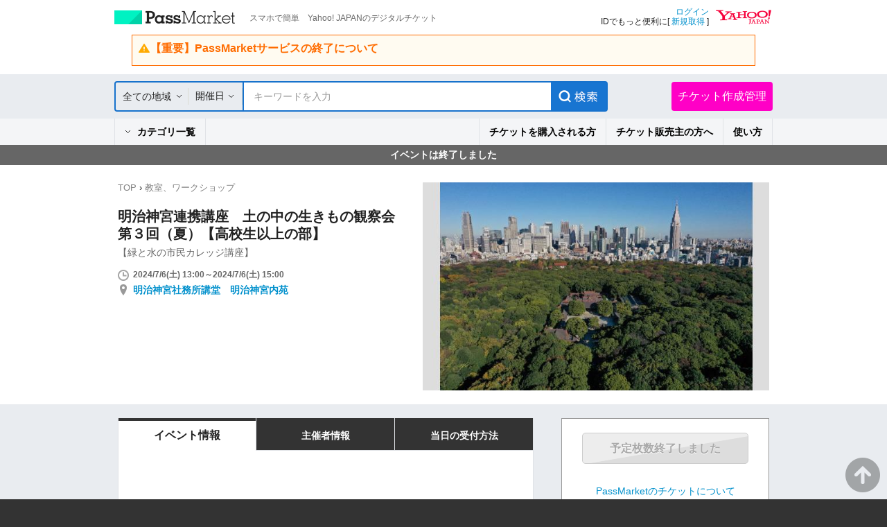

--- FILE ---
content_type: text/html; charset=UTF-8
request_url: https://passmarket.yahoo.co.jp/event/show/detail/02ajh83w1pk31.html
body_size: 17039
content:
<!DOCTYPE HTML PUBLIC "-//W3C//DTD HTML 4.01 Transitional//EN" "http://www.w3.org/TR/html4/loose.dtd">
<html lang="ja">
<head>
<meta http-equiv="Content-Type" content="text/html; charset=utf-8">
<meta http-equiv="Content-Style-Type" content="text/css">
<meta http-equiv="Content-Script-Type" content="text/javascript">
<title>明治神宮連携講座　土の中の生きもの観察会　第３回（夏）【高校生以上の部】 in東京 - パスマーケット</title>
<meta name="description" content="明治神宮連携講座　土の中の生きもの観察会　第３回（夏）【高校生以上の部】 in東京！【緑と水の市民カレッジ講座】チケット購入はパスマーケットで！">
<meta name="keywords" content="明治神宮連携講座　土の中の生きもの観察会　第３回（夏）【高校生以上の部】,チケット販売,チケット作成,無料チケット,電子チケット販売,電子チケット作成,イベント情報,チケット購入,映画,試写会,コンサート,街コン">
<meta name="robots" content="index,follow,noarchive">
<meta name="twitter:title" content="明治神宮連携講座　土の中の生きもの観察会　第３回（夏）【高校生以上の部】 in東京">
<meta name="twitter:description" content="【緑と水の市民カレッジ講座】">
<meta name="twitter:card" content="summary">
<meta name="twitter:site" content="YJPassMarket">
<meta name="twitter:domain" content="passmarket.yahoo.co.jp">
<meta property="og:type" content="website"/>
<meta property="og:image" content="https://psm-bucket-3.west.edge.storage-yahoo.jp/psm-9lgl7wajjsbvzzt7youbaq/event/87/02ajh83w1pk31/1/m_3_ZhExQaawsOZq0vsBnmtVw.jpg"/>
<meta property="og:description" content="スマホで簡単　Yahoo! JAPANのデジタルチケット"/>
<meta property="og:site_name" content="PassMarket"/>
<link rel="stylesheet" href='https://s.yimg.jp/images/passmarket/tablet/front/css/2.1.13/common.css' media="all">
<link rel="stylesheet" href='https://s.yimg.jp/images/passmarket/tablet/front/css/2.1.13/lib.css' media="all">
<link rel="stylesheet" href='https://s.yimg.jp/images/passmarket/tablet/front/css/2.1.13/header.css' media="all">
<link rel="stylesheet" href='https://s.yimg.jp/images/passmarket/tablet/front/css/2.1.13/footer.css' media="all">
    <link rel="stylesheet" href='https://s.yimg.jp/images/passmarket/tablet/front/css/2.1.13/front.css' media="all">
<script type="text/javascript" src="https://s.yimg.jp/images/commerce/js/libs/jquery/core/3.5.1/jquery.min.js"></script>
<script type="text/javascript" src='https://s.yimg.jp/images/passmarket/js/tablet/event/3.0.4/show/detail_all.js'></script>
<meta name="format-detection" content="telephone=no">
<link rel="apple-touch-icon" href="https://s.yimg.jp/images//ipn/wcb/passmarket129.png" />
<meta name="application-name" content="PassMarket"/>
<script type="application/ld+json">
{"@context":"http:\/\/schema.org","@type":"Event","name":"\u660e\u6cbb\u795e\u5bae\u9023\u643a\u8b1b\u5ea7\u3000\u571f\u306e\u4e2d\u306e\u751f\u304d\u3082\u306e\u89b3\u5bdf\u4f1a\u3000\u7b2c\uff13\u56de\uff08\u590f\uff09\u3010\u9ad8\u6821\u751f\u4ee5\u4e0a\u306e\u90e8\u3011","url":"https:\/\/passmarket.yahoo.co.jp\/event\/show\/detail\/02ajh83w1pk31.html","startDate":"2024-07-06T13:00:00+09:00","endDate":"2024-07-06T15:00:00+09:00","image":"https:\/\/psm-bucket-3.west.edge.storage-yahoo.jp\/psm-9lgl7wajjsbvzzt7youbaq\/event\/87\/02ajh83w1pk31\/1\/m_3_ZhExQaawsOZq0vsBnmtVw.jpg","location":{"@type":"Place","name":"\u660e\u6cbb\u795e\u5bae\u793e\u52d9\u6240\u8b1b\u5802\u3000\u660e\u6cbb\u795e\u5bae\u5185\u82d1","address":"\u6771\u4eac\u90fd\u6e0b\u8c37\u533a\u4ee3\u3005\u6728\u795e\u5712\u753a1-1","geo":{"@type":"GeoCoordinates","latitude":"35.67587524","longitude":"139.69989727"}},"offers":[{"@type":"Offer","name":"\u9ad8\u6821\u751f\u4ee5\u4e0a\u306e\u90e8","url":"https:\/\/passmarket.yahoo.co.jp\/event\/show\/detail\/02ajh83w1pk31.html","price":"0","priceCurrency":"JPY"}]}
</script>
<link rel="manifest" href="/manifest.json">
<script type="text/javascript">
var TLDataContext = {
  ual : {
    pageview : {
      opttype : 'pc',
      content_id : '',
      id_type : '',
      nopv : 'false',
      mtestid : '',
      ss_join_id : '',
      ss_join_id_type : '',
      hierarchy_id : ''
    }
  }
};
</script>
<script type="text/javascript" async src="https://s.yimg.jp/images/ds/managed/1/managed-ual.min.js?tk=d91e97e5-f608-408f-9d68-1a7711fdbb52&service=passmarket">
</script>
<script async src="https://s.yimg.jp/images/ds/yas/ya-1.6.4.min.js"></script>
<script>
    window.yacmds = window.yacmds || [];
    window.ya = window.ya || function () { yacmds.push(arguments) };
    ya('init', '88154d68f0664124b31972feafcf3c56', 'f1f7526a-54bc-402a-b966-a9d016453602');
    ya('hit', 'pageview,webPerformance');
</script>
</head>
<body class="yj100per-1">
<!-- #wrapper -->
<div id="wrapper">
<div id="header">

<!-- headerNaviPre -->
<div class="ypMdHeaderNaviSrcRnew ypMdHeaderNaviSrcCtGoTo">

<div class="ptsLogin" id="sh">
<ul>
<li class="elPMLogo">
<div class="elLogoTxt">
<p class="decLogo"><a href="https://passmarket.yahoo.co.jp/">PassMarket</a></p>
<p class="decTxt">スマホで簡単　Yahoo! JAPANのデジタルチケット</p>
</div>
</li>
<li class="elLogin">

<div class="elLoginYLogo">
<p class="decYid"><a href="https://login.yahoo.co.jp/config/login?.src=psm&.lg=jp&.intl=jp&t_cushion=1&.done=https://passmarket.yahoo.co.jp/event/show/detail/02ajh83w1pk31.html%3F">ログイン</a><br>
IDでもっと便利に[ <a href="https://account.edit.yahoo.co.jp/registration?.src=psm">新規取得</a> ]</p>
<p class="decYtop"><a href="https://www.yahoo.co.jp/"><span>Yahoo! JAPAN</span></a></p>
</div>

</li>
</ul>

<!-- Notification header -->
<!-- These checks are performed to prevent an empty <elNotice> element from being generated -->
    <div class="elNotice">
                                    <a class="libNotice elWarning" href="https://blog-passmarket.yahoo.co.jp/archives/post_15.html">
                    <div class="elTitle">【重要】PassMarketサービスの終了について</div>
                    <p></p>
                </a>
                        </div>
<!-- Notification header -->

</div><!-- /ptsLogin -->



<div class="ptsMainNavi" id="h_nav">
<div class="elMainNaviWr">

    <!-- gotocp -->
    <ul class="elMainNavi">
        <li class="decEvent decCur">
            <div class="elSubNavi event">
            <form id="searchForm" action="https://passmarket.yahoo.co.jp/event/" method="get">
                <input type="hidden" name="slt" id="slt" value="">
                <input type="hidden" name="egt" id="egt" value="">
                <div class="ptsSearch">
                    <ul>
                        <li class="elPulldown">
                            <div class="inner"><p><span class="arrow"><a id="headerSelectedArea" href="javascript:void(0);">全ての地域</a></span></p></div>
                            <select id="headerSelectArea" class="decPsSlt" name="la">
                                <option value="">全ての地域</option>
                                <option value="関東">関東</option>
                                <option value="関西">関西</option>
                                <option value="北海道">北海道</option>
                                <option value="東北">東北</option>
                                <option value="信越・北陸">信越・北陸</option>
                                <option value="東海">東海</option>
                                <option value="中国">中国</option>
                                <option value="四国">四国</option>
                                <option value="九州・沖縄">九州・沖縄</option>
                            </select>
                        </li>
                        <li class="elCalender">
                            <div class="inner">
                                                                <a class="elPulldownLink" href="javascript:void(0);">開催日</a>
                                <a href="javascript:void(0);"><span class="term_arrow show"></span></a>
                                                            </div>
                            <div class="SearchRefine__calendar" style="display:none;">
                                <div class="SearchRefine__calendarInner">
                                                                                                                                                                                    <div class="SearchRefine__calendarTable" id="SearchRefine__calendar_0" >
                                        <div class="SearchRefine__calendarMonth">
                                                                                    <a href="javascript:void(0);" class="SearchRefine__calendarMonthPrev" data-index="0">
                                                <img src="https://s.yimg.jp/images/passmarket/tablet/front/image/1.1.0/ico_arrow_prev_disabled.png" width="10" height="17">
                                            </a>
                                                                                    <span class="SearchRefine__calendarMonthText">2026年1月</span>
                                        </div>
                                        <table class="SearchRefine__calendarSet">
                                            <tbody>
                                                <tr class="Calendar__week_txt">
                                                    <th class="SearchRefine__calendarWeek SearchRefine__calendarWeek--sun">日</th>
                                                    <th class="SearchRefine__calendarWeek">月</th>
                                                    <th class="SearchRefine__calendarWeek">火</th>
                                                    <th class="SearchRefine__calendarWeek">水</th>
                                                    <th class="SearchRefine__calendarWeek">木</th>
                                                    <th class="SearchRefine__calendarWeek">金</th>
                                                    <th class="SearchRefine__calendarWeek SearchRefine__calendarWeek--sat">土</th>
                                                </tr>
                                                                                                                                                                                                <tr>
                                                                                                                                                                                                    <td class="SearchRefine__calendarDay SearchRefine__calendarDay--otherMonth"></td>
                                                                                                                                                                                                                                                                                                                                                    <td class="SearchRefine__calendarDay SearchRefine__calendarDay--otherMonth"></td>
                                                                                                                                                                                                                                                                                                                                                    <td class="SearchRefine__calendarDay SearchRefine__calendarDay--otherMonth"></td>
                                                                                                                                                                                                                                                                                                                                                    <td class="SearchRefine__calendarDay SearchRefine__calendarDay--otherMonth"></td>
                                                                                                                                                                                                                                                                                                                                                                                                                                                                                                            <td class="SearchRefine__calendarDay SearchRefine__calendarDay--otherMonth">1</td>
                                                                                                                                                                                                                                                                                                                                                                                                                                                            <td class="SearchRefine__calendarDay SearchRefine__calendarDay--otherMonth">2</td>
                                                                                                                                                                                                                                                                                                                                                                                                                                                            <td class="SearchRefine__calendarDay SearchRefine__calendarDay--otherMonth">3</td>
                                                                                                                                                                                                    </tr>
                                                                                                                                                                                                <tr>
                                                                                                                                                                                                                                                        <td class="SearchRefine__calendarDay SearchRefine__calendarDay--otherMonth">4</td>
                                                                                                                                                                                                                                                                                                                                                                                                                                                            <td class="SearchRefine__calendarDay SearchRefine__calendarDay--otherMonth">5</td>
                                                                                                                                                                                                                                                                                                                                                                                                                                                            <td class="SearchRefine__calendarDay SearchRefine__calendarDay--otherMonth">6</td>
                                                                                                                                                                                                                                                                                                                                                                                                                                                            <td class="SearchRefine__calendarDay SearchRefine__calendarDay--otherMonth">7</td>
                                                                                                                                                                                                                                                                                                                                                                                                                                                            <td class="SearchRefine__calendarDay SearchRefine__calendarDay--otherMonth">8</td>
                                                                                                                                                                                                                                                                                                                                                                                                                                                            <td class="SearchRefine__calendarDay SearchRefine__calendarDay--otherMonth">9</td>
                                                                                                                                                                                                                                                                                                                                                                                                                                                            <td class="SearchRefine__calendarDay SearchRefine__calendarDay--otherMonth">10</td>
                                                                                                                                                                                                    </tr>
                                                                                                                                                                                                <tr>
                                                                                                                                                                                                                                                        <td class="SearchRefine__calendarDay SearchRefine__calendarDay--otherMonth">11</td>
                                                                                                                                                                                                                                                                                                                                                                                                                                                            <td class="SearchRefine__calendarDay SearchRefine__calendarDay--otherMonth">12</td>
                                                                                                                                                                                                                                                                                                                                                                                                                                                            <td class="SearchRefine__calendarDay SearchRefine__calendarDay--otherMonth">13</td>
                                                                                                                                                                                                                                                                                                                                                                                                                                                            <td class="SearchRefine__calendarDay SearchRefine__calendarDay--otherMonth">14</td>
                                                                                                                                                                                                                                                                                                                                                                                                                                                            <td class="SearchRefine__calendarDay SearchRefine__calendarDay--otherMonth">15</td>
                                                                                                                                                                                                                                                                                                                                                                                                                                                            <td class="SearchRefine__calendarDay SearchRefine__calendarDay--otherMonth">16</td>
                                                                                                                                                                                                                                                                                                                                                                                                                                                            <td class="SearchRefine__calendarDay SearchRefine__calendarDay--otherMonth">17</td>
                                                                                                                                                                                                    </tr>
                                                                                                                                                                                                <tr>
                                                                                                                                                                                                                                                        <td class="SearchRefine__calendarDay SearchRefine__calendarDay--otherMonth">18</td>
                                                                                                                                                                                                                                                                                                                                                                                                                                                            <td class="SearchRefine__calendarDay SearchRefine__calendarDay--otherMonth">19</td>
                                                                                                                                                                                                                                                                                                                                                                                                                                                            <td class="SearchRefine__calendarDay SearchRefine__calendarDay--otherMonth">20</td>
                                                                                                                                                                                                                                                                                                                                                                                                                                                            <td class="SearchRefine__calendarDay SearchRefine__calendarDay--otherMonth">21</td>
                                                                                                                                                                                                                                                                                                                                                                                                                                                            <td class="SearchRefine__calendarDay SearchRefine__calendarDay--otherMonth">22</td>
                                                                                                                                                                                                                                                                                                                                                                                                                                                            <td class="SearchRefine__calendarDay">
                                                        <a href="javascript:void(0);" class="SearchRefine__calendarDayLink" data-value="20260123" data-year="2026" data-month="1" data-day="23">23</a>
                                                    </td>
                                                                                                                                                                                                                                                                                                                                                                                                                                                            <td class="SearchRefine__calendarDay">
                                                        <a href="javascript:void(0);" class="SearchRefine__calendarDayLink" data-value="20260124" data-year="2026" data-month="1" data-day="24">24</a>
                                                    </td>
                                                                                                                                                                                                    </tr>
                                                                                                                                                                                                <tr>
                                                                                                                                                                                                                                                        <td class="SearchRefine__calendarDay">
                                                        <a href="javascript:void(0);" class="SearchRefine__calendarDayLink" data-value="20260125" data-year="2026" data-month="1" data-day="25">25</a>
                                                    </td>
                                                                                                                                                                                                                                                                                                                                                                                                                                                            <td class="SearchRefine__calendarDay">
                                                        <a href="javascript:void(0);" class="SearchRefine__calendarDayLink" data-value="20260126" data-year="2026" data-month="1" data-day="26">26</a>
                                                    </td>
                                                                                                                                                                                                                                                                                                                                                                                                                                                            <td class="SearchRefine__calendarDay">
                                                        <a href="javascript:void(0);" class="SearchRefine__calendarDayLink" data-value="20260127" data-year="2026" data-month="1" data-day="27">27</a>
                                                    </td>
                                                                                                                                                                                                                                                                                                                                                                                                                                                            <td class="SearchRefine__calendarDay">
                                                        <a href="javascript:void(0);" class="SearchRefine__calendarDayLink" data-value="20260128" data-year="2026" data-month="1" data-day="28">28</a>
                                                    </td>
                                                                                                                                                                                                                                                                                                                                                                                                                                                            <td class="SearchRefine__calendarDay">
                                                        <a href="javascript:void(0);" class="SearchRefine__calendarDayLink" data-value="20260129" data-year="2026" data-month="1" data-day="29">29</a>
                                                    </td>
                                                                                                                                                                                                                                                                                                                                                                                                                                                            <td class="SearchRefine__calendarDay">
                                                        <a href="javascript:void(0);" class="SearchRefine__calendarDayLink" data-value="20260130" data-year="2026" data-month="1" data-day="30">30</a>
                                                    </td>
                                                                                                                                                                                                                                                                                                                                                                                                                                                            <td class="SearchRefine__calendarDay">
                                                        <a href="javascript:void(0);" class="SearchRefine__calendarDayLink" data-value="20260131" data-year="2026" data-month="1" data-day="31">31</a>
                                                    </td>
                                                                                                                                                                                                    </tr>
                                                                                                                                            </tbody>
                                        </table>
                                    </div>
                                                                                                                                                                                                                        <div class="SearchRefine__calendarTable" id="SearchRefine__calendar_1" >
                                        <div class="SearchRefine__calendarMonth">
                                                                                    <a href="javascript:void(0);" class="SearchRefine__calendarMonthNext" data-index="1">
                                                                                                <img src="https://s.yimg.jp/images/passmarket/tablet/front/image/1.1.0/ico_arrow_next.png" width="10" height="17">
                                                                                            </a>
                                                                                    <span class="SearchRefine__calendarMonthText">2026年2月</span>
                                        </div>
                                        <table class="SearchRefine__calendarSet">
                                            <tbody>
                                                <tr class="Calendar__week_txt">
                                                    <th class="SearchRefine__calendarWeek SearchRefine__calendarWeek--sun">日</th>
                                                    <th class="SearchRefine__calendarWeek">月</th>
                                                    <th class="SearchRefine__calendarWeek">火</th>
                                                    <th class="SearchRefine__calendarWeek">水</th>
                                                    <th class="SearchRefine__calendarWeek">木</th>
                                                    <th class="SearchRefine__calendarWeek">金</th>
                                                    <th class="SearchRefine__calendarWeek SearchRefine__calendarWeek--sat">土</th>
                                                </tr>
                                                                                                                                                                                                <tr>
                                                                                                                                                                                                                                                                                                                                                            <td class="SearchRefine__calendarDay">
                                                        <a href="javascript:void(0);" class="SearchRefine__calendarDayLink" data-value="20260201" data-year="2026" data-month="2" data-day="1">1</a>
                                                    </td>
                                                                                                                                                                                                                                                                                                                                                                                                                                                            <td class="SearchRefine__calendarDay">
                                                        <a href="javascript:void(0);" class="SearchRefine__calendarDayLink" data-value="20260202" data-year="2026" data-month="2" data-day="2">2</a>
                                                    </td>
                                                                                                                                                                                                                                                                                                                                                                                                                                                            <td class="SearchRefine__calendarDay">
                                                        <a href="javascript:void(0);" class="SearchRefine__calendarDayLink" data-value="20260203" data-year="2026" data-month="2" data-day="3">3</a>
                                                    </td>
                                                                                                                                                                                                                                                                                                                                                                                                                                                            <td class="SearchRefine__calendarDay">
                                                        <a href="javascript:void(0);" class="SearchRefine__calendarDayLink" data-value="20260204" data-year="2026" data-month="2" data-day="4">4</a>
                                                    </td>
                                                                                                                                                                                                                                                                                                                                                                                                                                                            <td class="SearchRefine__calendarDay">
                                                        <a href="javascript:void(0);" class="SearchRefine__calendarDayLink" data-value="20260205" data-year="2026" data-month="2" data-day="5">5</a>
                                                    </td>
                                                                                                                                                                                                                                                                                                                                                                                                                                                            <td class="SearchRefine__calendarDay">
                                                        <a href="javascript:void(0);" class="SearchRefine__calendarDayLink" data-value="20260206" data-year="2026" data-month="2" data-day="6">6</a>
                                                    </td>
                                                                                                                                                                                                                                                                                                                                                                                                                                                            <td class="SearchRefine__calendarDay">
                                                        <a href="javascript:void(0);" class="SearchRefine__calendarDayLink" data-value="20260207" data-year="2026" data-month="2" data-day="7">7</a>
                                                    </td>
                                                                                                                                                                                                    </tr>
                                                                                                                                                                                                <tr>
                                                                                                                                                                                                                                                        <td class="SearchRefine__calendarDay">
                                                        <a href="javascript:void(0);" class="SearchRefine__calendarDayLink" data-value="20260208" data-year="2026" data-month="2" data-day="8">8</a>
                                                    </td>
                                                                                                                                                                                                                                                                                                                                                                                                                                                            <td class="SearchRefine__calendarDay">
                                                        <a href="javascript:void(0);" class="SearchRefine__calendarDayLink" data-value="20260209" data-year="2026" data-month="2" data-day="9">9</a>
                                                    </td>
                                                                                                                                                                                                                                                                                                                                                                                                                                                            <td class="SearchRefine__calendarDay">
                                                        <a href="javascript:void(0);" class="SearchRefine__calendarDayLink" data-value="20260210" data-year="2026" data-month="2" data-day="10">10</a>
                                                    </td>
                                                                                                                                                                                                                                                                                                                                                                                                                                                            <td class="SearchRefine__calendarDay">
                                                        <a href="javascript:void(0);" class="SearchRefine__calendarDayLink" data-value="20260211" data-year="2026" data-month="2" data-day="11">11</a>
                                                    </td>
                                                                                                                                                                                                                                                                                                                                                                                                                                                            <td class="SearchRefine__calendarDay">
                                                        <a href="javascript:void(0);" class="SearchRefine__calendarDayLink" data-value="20260212" data-year="2026" data-month="2" data-day="12">12</a>
                                                    </td>
                                                                                                                                                                                                                                                                                                                                                                                                                                                            <td class="SearchRefine__calendarDay">
                                                        <a href="javascript:void(0);" class="SearchRefine__calendarDayLink" data-value="20260213" data-year="2026" data-month="2" data-day="13">13</a>
                                                    </td>
                                                                                                                                                                                                                                                                                                                                                                                                                                                            <td class="SearchRefine__calendarDay">
                                                        <a href="javascript:void(0);" class="SearchRefine__calendarDayLink" data-value="20260214" data-year="2026" data-month="2" data-day="14">14</a>
                                                    </td>
                                                                                                                                                                                                    </tr>
                                                                                                                                                                                                <tr>
                                                                                                                                                                                                                                                        <td class="SearchRefine__calendarDay">
                                                        <a href="javascript:void(0);" class="SearchRefine__calendarDayLink" data-value="20260215" data-year="2026" data-month="2" data-day="15">15</a>
                                                    </td>
                                                                                                                                                                                                                                                                                                                                                                                                                                                            <td class="SearchRefine__calendarDay">
                                                        <a href="javascript:void(0);" class="SearchRefine__calendarDayLink" data-value="20260216" data-year="2026" data-month="2" data-day="16">16</a>
                                                    </td>
                                                                                                                                                                                                                                                                                                                                                                                                                                                            <td class="SearchRefine__calendarDay">
                                                        <a href="javascript:void(0);" class="SearchRefine__calendarDayLink" data-value="20260217" data-year="2026" data-month="2" data-day="17">17</a>
                                                    </td>
                                                                                                                                                                                                                                                                                                                                                                                                                                                            <td class="SearchRefine__calendarDay">
                                                        <a href="javascript:void(0);" class="SearchRefine__calendarDayLink" data-value="20260218" data-year="2026" data-month="2" data-day="18">18</a>
                                                    </td>
                                                                                                                                                                                                                                                                                                                                                                                                                                                            <td class="SearchRefine__calendarDay">
                                                        <a href="javascript:void(0);" class="SearchRefine__calendarDayLink" data-value="20260219" data-year="2026" data-month="2" data-day="19">19</a>
                                                    </td>
                                                                                                                                                                                                                                                                                                                                                                                                                                                            <td class="SearchRefine__calendarDay">
                                                        <a href="javascript:void(0);" class="SearchRefine__calendarDayLink" data-value="20260220" data-year="2026" data-month="2" data-day="20">20</a>
                                                    </td>
                                                                                                                                                                                                                                                                                                                                                                                                                                                            <td class="SearchRefine__calendarDay">
                                                        <a href="javascript:void(0);" class="SearchRefine__calendarDayLink" data-value="20260221" data-year="2026" data-month="2" data-day="21">21</a>
                                                    </td>
                                                                                                                                                                                                    </tr>
                                                                                                                                                                                                <tr>
                                                                                                                                                                                                                                                        <td class="SearchRefine__calendarDay">
                                                        <a href="javascript:void(0);" class="SearchRefine__calendarDayLink" data-value="20260222" data-year="2026" data-month="2" data-day="22">22</a>
                                                    </td>
                                                                                                                                                                                                                                                                                                                                                                                                                                                            <td class="SearchRefine__calendarDay">
                                                        <a href="javascript:void(0);" class="SearchRefine__calendarDayLink" data-value="20260223" data-year="2026" data-month="2" data-day="23">23</a>
                                                    </td>
                                                                                                                                                                                                                                                                                                                                                                                                                                                            <td class="SearchRefine__calendarDay">
                                                        <a href="javascript:void(0);" class="SearchRefine__calendarDayLink" data-value="20260224" data-year="2026" data-month="2" data-day="24">24</a>
                                                    </td>
                                                                                                                                                                                                                                                                                                                                                                                                                                                            <td class="SearchRefine__calendarDay">
                                                        <a href="javascript:void(0);" class="SearchRefine__calendarDayLink" data-value="20260225" data-year="2026" data-month="2" data-day="25">25</a>
                                                    </td>
                                                                                                                                                                                                                                                                                                                                                                                                                                                            <td class="SearchRefine__calendarDay">
                                                        <a href="javascript:void(0);" class="SearchRefine__calendarDayLink" data-value="20260226" data-year="2026" data-month="2" data-day="26">26</a>
                                                    </td>
                                                                                                                                                                                                                                                                                                                                                                                                                                                            <td class="SearchRefine__calendarDay">
                                                        <a href="javascript:void(0);" class="SearchRefine__calendarDayLink" data-value="20260227" data-year="2026" data-month="2" data-day="27">27</a>
                                                    </td>
                                                                                                                                                                                                                                                                                                                                                                                                                                                            <td class="SearchRefine__calendarDay">
                                                        <a href="javascript:void(0);" class="SearchRefine__calendarDayLink" data-value="20260228" data-year="2026" data-month="2" data-day="28">28</a>
                                                    </td>
                                                                                                                                                                                                    </tr>
                                                                                                                                            </tbody>
                                        </table>
                                    </div>
                                                                                                                                                                                                                        <div class="SearchRefine__calendarTable" id="SearchRefine__calendar_2" style="display:none;">
                                        <div class="SearchRefine__calendarMonth">
                                                                                    <a href="javascript:void(0);" class="SearchRefine__calendarMonthNext" data-index="2">
                                                                                                <img src="https://s.yimg.jp/images/passmarket/tablet/front/image/1.1.0/ico_arrow_next.png" width="10" height="17">
                                                                                            </a>
                                                                                    <span class="SearchRefine__calendarMonthText">2026年3月</span>
                                        </div>
                                        <table class="SearchRefine__calendarSet">
                                            <tbody>
                                                <tr class="Calendar__week_txt">
                                                    <th class="SearchRefine__calendarWeek SearchRefine__calendarWeek--sun">日</th>
                                                    <th class="SearchRefine__calendarWeek">月</th>
                                                    <th class="SearchRefine__calendarWeek">火</th>
                                                    <th class="SearchRefine__calendarWeek">水</th>
                                                    <th class="SearchRefine__calendarWeek">木</th>
                                                    <th class="SearchRefine__calendarWeek">金</th>
                                                    <th class="SearchRefine__calendarWeek SearchRefine__calendarWeek--sat">土</th>
                                                </tr>
                                                                                                                                                                                                <tr>
                                                                                                                                                                                                                                                                                                                                                            <td class="SearchRefine__calendarDay">
                                                        <a href="javascript:void(0);" class="SearchRefine__calendarDayLink" data-value="20260301" data-year="2026" data-month="3" data-day="1">1</a>
                                                    </td>
                                                                                                                                                                                                                                                                                                                                                                                                                                                            <td class="SearchRefine__calendarDay">
                                                        <a href="javascript:void(0);" class="SearchRefine__calendarDayLink" data-value="20260302" data-year="2026" data-month="3" data-day="2">2</a>
                                                    </td>
                                                                                                                                                                                                                                                                                                                                                                                                                                                            <td class="SearchRefine__calendarDay">
                                                        <a href="javascript:void(0);" class="SearchRefine__calendarDayLink" data-value="20260303" data-year="2026" data-month="3" data-day="3">3</a>
                                                    </td>
                                                                                                                                                                                                                                                                                                                                                                                                                                                            <td class="SearchRefine__calendarDay">
                                                        <a href="javascript:void(0);" class="SearchRefine__calendarDayLink" data-value="20260304" data-year="2026" data-month="3" data-day="4">4</a>
                                                    </td>
                                                                                                                                                                                                                                                                                                                                                                                                                                                            <td class="SearchRefine__calendarDay">
                                                        <a href="javascript:void(0);" class="SearchRefine__calendarDayLink" data-value="20260305" data-year="2026" data-month="3" data-day="5">5</a>
                                                    </td>
                                                                                                                                                                                                                                                                                                                                                                                                                                                            <td class="SearchRefine__calendarDay">
                                                        <a href="javascript:void(0);" class="SearchRefine__calendarDayLink" data-value="20260306" data-year="2026" data-month="3" data-day="6">6</a>
                                                    </td>
                                                                                                                                                                                                                                                                                                                                                                                                                                                            <td class="SearchRefine__calendarDay">
                                                        <a href="javascript:void(0);" class="SearchRefine__calendarDayLink" data-value="20260307" data-year="2026" data-month="3" data-day="7">7</a>
                                                    </td>
                                                                                                                                                                                                    </tr>
                                                                                                                                                                                                <tr>
                                                                                                                                                                                                                                                        <td class="SearchRefine__calendarDay">
                                                        <a href="javascript:void(0);" class="SearchRefine__calendarDayLink" data-value="20260308" data-year="2026" data-month="3" data-day="8">8</a>
                                                    </td>
                                                                                                                                                                                                                                                                                                                                                                                                                                                            <td class="SearchRefine__calendarDay">
                                                        <a href="javascript:void(0);" class="SearchRefine__calendarDayLink" data-value="20260309" data-year="2026" data-month="3" data-day="9">9</a>
                                                    </td>
                                                                                                                                                                                                                                                                                                                                                                                                                                                            <td class="SearchRefine__calendarDay">
                                                        <a href="javascript:void(0);" class="SearchRefine__calendarDayLink" data-value="20260310" data-year="2026" data-month="3" data-day="10">10</a>
                                                    </td>
                                                                                                                                                                                                                                                                                                                                                                                                                                                            <td class="SearchRefine__calendarDay">
                                                        <a href="javascript:void(0);" class="SearchRefine__calendarDayLink" data-value="20260311" data-year="2026" data-month="3" data-day="11">11</a>
                                                    </td>
                                                                                                                                                                                                                                                                                                                                                                                                                                                            <td class="SearchRefine__calendarDay">
                                                        <a href="javascript:void(0);" class="SearchRefine__calendarDayLink" data-value="20260312" data-year="2026" data-month="3" data-day="12">12</a>
                                                    </td>
                                                                                                                                                                                                                                                                                                                                                                                                                                                            <td class="SearchRefine__calendarDay">
                                                        <a href="javascript:void(0);" class="SearchRefine__calendarDayLink" data-value="20260313" data-year="2026" data-month="3" data-day="13">13</a>
                                                    </td>
                                                                                                                                                                                                                                                                                                                                                                                                                                                            <td class="SearchRefine__calendarDay">
                                                        <a href="javascript:void(0);" class="SearchRefine__calendarDayLink" data-value="20260314" data-year="2026" data-month="3" data-day="14">14</a>
                                                    </td>
                                                                                                                                                                                                    </tr>
                                                                                                                                                                                                <tr>
                                                                                                                                                                                                                                                        <td class="SearchRefine__calendarDay">
                                                        <a href="javascript:void(0);" class="SearchRefine__calendarDayLink" data-value="20260315" data-year="2026" data-month="3" data-day="15">15</a>
                                                    </td>
                                                                                                                                                                                                                                                                                                                                                                                                                                                            <td class="SearchRefine__calendarDay">
                                                        <a href="javascript:void(0);" class="SearchRefine__calendarDayLink" data-value="20260316" data-year="2026" data-month="3" data-day="16">16</a>
                                                    </td>
                                                                                                                                                                                                                                                                                                                                                                                                                                                            <td class="SearchRefine__calendarDay">
                                                        <a href="javascript:void(0);" class="SearchRefine__calendarDayLink" data-value="20260317" data-year="2026" data-month="3" data-day="17">17</a>
                                                    </td>
                                                                                                                                                                                                                                                                                                                                                                                                                                                            <td class="SearchRefine__calendarDay">
                                                        <a href="javascript:void(0);" class="SearchRefine__calendarDayLink" data-value="20260318" data-year="2026" data-month="3" data-day="18">18</a>
                                                    </td>
                                                                                                                                                                                                                                                                                                                                                                                                                                                            <td class="SearchRefine__calendarDay">
                                                        <a href="javascript:void(0);" class="SearchRefine__calendarDayLink" data-value="20260319" data-year="2026" data-month="3" data-day="19">19</a>
                                                    </td>
                                                                                                                                                                                                                                                                                                                                                                                                                                                            <td class="SearchRefine__calendarDay">
                                                        <a href="javascript:void(0);" class="SearchRefine__calendarDayLink" data-value="20260320" data-year="2026" data-month="3" data-day="20">20</a>
                                                    </td>
                                                                                                                                                                                                                                                                                                                                                                                                                                                            <td class="SearchRefine__calendarDay">
                                                        <a href="javascript:void(0);" class="SearchRefine__calendarDayLink" data-value="20260321" data-year="2026" data-month="3" data-day="21">21</a>
                                                    </td>
                                                                                                                                                                                                    </tr>
                                                                                                                                                                                                <tr>
                                                                                                                                                                                                                                                        <td class="SearchRefine__calendarDay">
                                                        <a href="javascript:void(0);" class="SearchRefine__calendarDayLink" data-value="20260322" data-year="2026" data-month="3" data-day="22">22</a>
                                                    </td>
                                                                                                                                                                                                                                                                                                                                                                                                                                                            <td class="SearchRefine__calendarDay">
                                                        <a href="javascript:void(0);" class="SearchRefine__calendarDayLink" data-value="20260323" data-year="2026" data-month="3" data-day="23">23</a>
                                                    </td>
                                                                                                                                                                                                                                                                                                                                                                                                                                                            <td class="SearchRefine__calendarDay">
                                                        <a href="javascript:void(0);" class="SearchRefine__calendarDayLink" data-value="20260324" data-year="2026" data-month="3" data-day="24">24</a>
                                                    </td>
                                                                                                                                                                                                                                                                                                                                                                                                                                                            <td class="SearchRefine__calendarDay">
                                                        <a href="javascript:void(0);" class="SearchRefine__calendarDayLink" data-value="20260325" data-year="2026" data-month="3" data-day="25">25</a>
                                                    </td>
                                                                                                                                                                                                                                                                                                                                                                                                                                                            <td class="SearchRefine__calendarDay">
                                                        <a href="javascript:void(0);" class="SearchRefine__calendarDayLink" data-value="20260326" data-year="2026" data-month="3" data-day="26">26</a>
                                                    </td>
                                                                                                                                                                                                                                                                                                                                                                                                                                                            <td class="SearchRefine__calendarDay">
                                                        <a href="javascript:void(0);" class="SearchRefine__calendarDayLink" data-value="20260327" data-year="2026" data-month="3" data-day="27">27</a>
                                                    </td>
                                                                                                                                                                                                                                                                                                                                                                                                                                                            <td class="SearchRefine__calendarDay">
                                                        <a href="javascript:void(0);" class="SearchRefine__calendarDayLink" data-value="20260328" data-year="2026" data-month="3" data-day="28">28</a>
                                                    </td>
                                                                                                                                                                                                    </tr>
                                                                                                                                                                                                <tr>
                                                                                                                                                                                                                                                        <td class="SearchRefine__calendarDay">
                                                        <a href="javascript:void(0);" class="SearchRefine__calendarDayLink" data-value="20260329" data-year="2026" data-month="3" data-day="29">29</a>
                                                    </td>
                                                                                                                                                                                                                                                                                                                                                                                                                                                            <td class="SearchRefine__calendarDay">
                                                        <a href="javascript:void(0);" class="SearchRefine__calendarDayLink" data-value="20260330" data-year="2026" data-month="3" data-day="30">30</a>
                                                    </td>
                                                                                                                                                                                                                                                                                                                                                                                                                                                            <td class="SearchRefine__calendarDay">
                                                        <a href="javascript:void(0);" class="SearchRefine__calendarDayLink" data-value="20260331" data-year="2026" data-month="3" data-day="31">31</a>
                                                    </td>
                                                                                                                                                                                                                                                                                                                                                                                                                                                                                                            <td class="SearchRefine__calendarDay SearchRefine__calendarDay--otherMonth"></td>
                                                                                                                                                                                                                                                                                                                                                    <td class="SearchRefine__calendarDay SearchRefine__calendarDay--otherMonth"></td>
                                                                                                                                                                                                                                                                                                                                                    <td class="SearchRefine__calendarDay SearchRefine__calendarDay--otherMonth"></td>
                                                                                                                                                                                                                                                                                                                                                    <td class="SearchRefine__calendarDay SearchRefine__calendarDay--otherMonth"></td>
                                                                                                                                                </tr>
                                                                                                                                            </tbody>
                                        </table>
                                    </div>
                                                                                                                                                                                                                        <div class="SearchRefine__calendarTable" id="SearchRefine__calendar_3" style="display:none;">
                                        <div class="SearchRefine__calendarMonth">
                                                                                    <a href="javascript:void(0);" class="SearchRefine__calendarMonthNext" data-index="3">
                                                                                                <img src="https://s.yimg.jp/images/passmarket/tablet/front/image/1.1.0/ico_arrow_next.png" width="10" height="17">
                                                                                            </a>
                                                                                    <span class="SearchRefine__calendarMonthText">2026年4月</span>
                                        </div>
                                        <table class="SearchRefine__calendarSet">
                                            <tbody>
                                                <tr class="Calendar__week_txt">
                                                    <th class="SearchRefine__calendarWeek SearchRefine__calendarWeek--sun">日</th>
                                                    <th class="SearchRefine__calendarWeek">月</th>
                                                    <th class="SearchRefine__calendarWeek">火</th>
                                                    <th class="SearchRefine__calendarWeek">水</th>
                                                    <th class="SearchRefine__calendarWeek">木</th>
                                                    <th class="SearchRefine__calendarWeek">金</th>
                                                    <th class="SearchRefine__calendarWeek SearchRefine__calendarWeek--sat">土</th>
                                                </tr>
                                                                                                                                                                                                <tr>
                                                                                                                                                                                                    <td class="SearchRefine__calendarDay SearchRefine__calendarDay--otherMonth"></td>
                                                                                                                                                                                                                                                                                                                                                    <td class="SearchRefine__calendarDay SearchRefine__calendarDay--otherMonth"></td>
                                                                                                                                                                                                                                                                                                                                                    <td class="SearchRefine__calendarDay SearchRefine__calendarDay--otherMonth"></td>
                                                                                                                                                                                                                                                                                                                                                                                                                                                                                                            <td class="SearchRefine__calendarDay">
                                                        <a href="javascript:void(0);" class="SearchRefine__calendarDayLink" data-value="20260401" data-year="2026" data-month="4" data-day="1">1</a>
                                                    </td>
                                                                                                                                                                                                                                                                                                                                                                                                                                                            <td class="SearchRefine__calendarDay">
                                                        <a href="javascript:void(0);" class="SearchRefine__calendarDayLink" data-value="20260402" data-year="2026" data-month="4" data-day="2">2</a>
                                                    </td>
                                                                                                                                                                                                                                                                                                                                                                                                                                                            <td class="SearchRefine__calendarDay">
                                                        <a href="javascript:void(0);" class="SearchRefine__calendarDayLink" data-value="20260403" data-year="2026" data-month="4" data-day="3">3</a>
                                                    </td>
                                                                                                                                                                                                                                                                                                                                                                                                                                                            <td class="SearchRefine__calendarDay">
                                                        <a href="javascript:void(0);" class="SearchRefine__calendarDayLink" data-value="20260404" data-year="2026" data-month="4" data-day="4">4</a>
                                                    </td>
                                                                                                                                                                                                    </tr>
                                                                                                                                                                                                <tr>
                                                                                                                                                                                                                                                        <td class="SearchRefine__calendarDay">
                                                        <a href="javascript:void(0);" class="SearchRefine__calendarDayLink" data-value="20260405" data-year="2026" data-month="4" data-day="5">5</a>
                                                    </td>
                                                                                                                                                                                                                                                                                                                                                                                                                                                            <td class="SearchRefine__calendarDay">
                                                        <a href="javascript:void(0);" class="SearchRefine__calendarDayLink" data-value="20260406" data-year="2026" data-month="4" data-day="6">6</a>
                                                    </td>
                                                                                                                                                                                                                                                                                                                                                                                                                                                            <td class="SearchRefine__calendarDay">
                                                        <a href="javascript:void(0);" class="SearchRefine__calendarDayLink" data-value="20260407" data-year="2026" data-month="4" data-day="7">7</a>
                                                    </td>
                                                                                                                                                                                                                                                                                                                                                                                                                                                            <td class="SearchRefine__calendarDay">
                                                        <a href="javascript:void(0);" class="SearchRefine__calendarDayLink" data-value="20260408" data-year="2026" data-month="4" data-day="8">8</a>
                                                    </td>
                                                                                                                                                                                                                                                                                                                                                                                                                                                            <td class="SearchRefine__calendarDay">
                                                        <a href="javascript:void(0);" class="SearchRefine__calendarDayLink" data-value="20260409" data-year="2026" data-month="4" data-day="9">9</a>
                                                    </td>
                                                                                                                                                                                                                                                                                                                                                                                                                                                            <td class="SearchRefine__calendarDay">
                                                        <a href="javascript:void(0);" class="SearchRefine__calendarDayLink" data-value="20260410" data-year="2026" data-month="4" data-day="10">10</a>
                                                    </td>
                                                                                                                                                                                                                                                                                                                                                                                                                                                            <td class="SearchRefine__calendarDay">
                                                        <a href="javascript:void(0);" class="SearchRefine__calendarDayLink" data-value="20260411" data-year="2026" data-month="4" data-day="11">11</a>
                                                    </td>
                                                                                                                                                                                                    </tr>
                                                                                                                                                                                                <tr>
                                                                                                                                                                                                                                                        <td class="SearchRefine__calendarDay">
                                                        <a href="javascript:void(0);" class="SearchRefine__calendarDayLink" data-value="20260412" data-year="2026" data-month="4" data-day="12">12</a>
                                                    </td>
                                                                                                                                                                                                                                                                                                                                                                                                                                                            <td class="SearchRefine__calendarDay">
                                                        <a href="javascript:void(0);" class="SearchRefine__calendarDayLink" data-value="20260413" data-year="2026" data-month="4" data-day="13">13</a>
                                                    </td>
                                                                                                                                                                                                                                                                                                                                                                                                                                                            <td class="SearchRefine__calendarDay">
                                                        <a href="javascript:void(0);" class="SearchRefine__calendarDayLink" data-value="20260414" data-year="2026" data-month="4" data-day="14">14</a>
                                                    </td>
                                                                                                                                                                                                                                                                                                                                                                                                                                                            <td class="SearchRefine__calendarDay">
                                                        <a href="javascript:void(0);" class="SearchRefine__calendarDayLink" data-value="20260415" data-year="2026" data-month="4" data-day="15">15</a>
                                                    </td>
                                                                                                                                                                                                                                                                                                                                                                                                                                                            <td class="SearchRefine__calendarDay">
                                                        <a href="javascript:void(0);" class="SearchRefine__calendarDayLink" data-value="20260416" data-year="2026" data-month="4" data-day="16">16</a>
                                                    </td>
                                                                                                                                                                                                                                                                                                                                                                                                                                                            <td class="SearchRefine__calendarDay">
                                                        <a href="javascript:void(0);" class="SearchRefine__calendarDayLink" data-value="20260417" data-year="2026" data-month="4" data-day="17">17</a>
                                                    </td>
                                                                                                                                                                                                                                                                                                                                                                                                                                                            <td class="SearchRefine__calendarDay">
                                                        <a href="javascript:void(0);" class="SearchRefine__calendarDayLink" data-value="20260418" data-year="2026" data-month="4" data-day="18">18</a>
                                                    </td>
                                                                                                                                                                                                    </tr>
                                                                                                                                                                                                <tr>
                                                                                                                                                                                                                                                        <td class="SearchRefine__calendarDay">
                                                        <a href="javascript:void(0);" class="SearchRefine__calendarDayLink" data-value="20260419" data-year="2026" data-month="4" data-day="19">19</a>
                                                    </td>
                                                                                                                                                                                                                                                                                                                                                                                                                                                            <td class="SearchRefine__calendarDay">
                                                        <a href="javascript:void(0);" class="SearchRefine__calendarDayLink" data-value="20260420" data-year="2026" data-month="4" data-day="20">20</a>
                                                    </td>
                                                                                                                                                                                                                                                                                                                                                                                                                                                            <td class="SearchRefine__calendarDay">
                                                        <a href="javascript:void(0);" class="SearchRefine__calendarDayLink" data-value="20260421" data-year="2026" data-month="4" data-day="21">21</a>
                                                    </td>
                                                                                                                                                                                                                                                                                                                                                                                                                                                            <td class="SearchRefine__calendarDay">
                                                        <a href="javascript:void(0);" class="SearchRefine__calendarDayLink" data-value="20260422" data-year="2026" data-month="4" data-day="22">22</a>
                                                    </td>
                                                                                                                                                                                                                                                                                                                                                                                                                                                            <td class="SearchRefine__calendarDay">
                                                        <a href="javascript:void(0);" class="SearchRefine__calendarDayLink" data-value="20260423" data-year="2026" data-month="4" data-day="23">23</a>
                                                    </td>
                                                                                                                                                                                                                                                                                                                                                                                                                                                            <td class="SearchRefine__calendarDay">
                                                        <a href="javascript:void(0);" class="SearchRefine__calendarDayLink" data-value="20260424" data-year="2026" data-month="4" data-day="24">24</a>
                                                    </td>
                                                                                                                                                                                                                                                                                                                                                                                                                                                            <td class="SearchRefine__calendarDay">
                                                        <a href="javascript:void(0);" class="SearchRefine__calendarDayLink" data-value="20260425" data-year="2026" data-month="4" data-day="25">25</a>
                                                    </td>
                                                                                                                                                                                                    </tr>
                                                                                                                                                                                                <tr>
                                                                                                                                                                                                                                                        <td class="SearchRefine__calendarDay">
                                                        <a href="javascript:void(0);" class="SearchRefine__calendarDayLink" data-value="20260426" data-year="2026" data-month="4" data-day="26">26</a>
                                                    </td>
                                                                                                                                                                                                                                                                                                                                                                                                                                                            <td class="SearchRefine__calendarDay">
                                                        <a href="javascript:void(0);" class="SearchRefine__calendarDayLink" data-value="20260427" data-year="2026" data-month="4" data-day="27">27</a>
                                                    </td>
                                                                                                                                                                                                                                                                                                                                                                                                                                                            <td class="SearchRefine__calendarDay">
                                                        <a href="javascript:void(0);" class="SearchRefine__calendarDayLink" data-value="20260428" data-year="2026" data-month="4" data-day="28">28</a>
                                                    </td>
                                                                                                                                                                                                                                                                                                                                                                                                                                                            <td class="SearchRefine__calendarDay">
                                                        <a href="javascript:void(0);" class="SearchRefine__calendarDayLink" data-value="20260429" data-year="2026" data-month="4" data-day="29">29</a>
                                                    </td>
                                                                                                                                                                                                                                                                                                                                                                                                                                                            <td class="SearchRefine__calendarDay">
                                                        <a href="javascript:void(0);" class="SearchRefine__calendarDayLink" data-value="20260430" data-year="2026" data-month="4" data-day="30">30</a>
                                                    </td>
                                                                                                                                                                                                                                                                                                                                                                                                                                                                                                            <td class="SearchRefine__calendarDay SearchRefine__calendarDay--otherMonth"></td>
                                                                                                                                                                                                                                                                                                                                                    <td class="SearchRefine__calendarDay SearchRefine__calendarDay--otherMonth"></td>
                                                                                                                                                </tr>
                                                                                                                                            </tbody>
                                        </table>
                                    </div>
                                                                                                                                                                                                                        <div class="SearchRefine__calendarTable" id="SearchRefine__calendar_4" style="display:none;">
                                        <div class="SearchRefine__calendarMonth">
                                                                                    <a href="javascript:void(0);" class="SearchRefine__calendarMonthNext" data-index="4">
                                                                                                <img src="https://s.yimg.jp/images/passmarket/tablet/front/image/1.1.0/ico_arrow_next.png" width="10" height="17">
                                                                                            </a>
                                                                                    <span class="SearchRefine__calendarMonthText">2026年5月</span>
                                        </div>
                                        <table class="SearchRefine__calendarSet">
                                            <tbody>
                                                <tr class="Calendar__week_txt">
                                                    <th class="SearchRefine__calendarWeek SearchRefine__calendarWeek--sun">日</th>
                                                    <th class="SearchRefine__calendarWeek">月</th>
                                                    <th class="SearchRefine__calendarWeek">火</th>
                                                    <th class="SearchRefine__calendarWeek">水</th>
                                                    <th class="SearchRefine__calendarWeek">木</th>
                                                    <th class="SearchRefine__calendarWeek">金</th>
                                                    <th class="SearchRefine__calendarWeek SearchRefine__calendarWeek--sat">土</th>
                                                </tr>
                                                                                                                                                                                                <tr>
                                                                                                                                                                                                    <td class="SearchRefine__calendarDay SearchRefine__calendarDay--otherMonth"></td>
                                                                                                                                                                                                                                                                                                                                                    <td class="SearchRefine__calendarDay SearchRefine__calendarDay--otherMonth"></td>
                                                                                                                                                                                                                                                                                                                                                    <td class="SearchRefine__calendarDay SearchRefine__calendarDay--otherMonth"></td>
                                                                                                                                                                                                                                                                                                                                                    <td class="SearchRefine__calendarDay SearchRefine__calendarDay--otherMonth"></td>
                                                                                                                                                                                                                                                                                                                                                    <td class="SearchRefine__calendarDay SearchRefine__calendarDay--otherMonth"></td>
                                                                                                                                                                                                                                                                                                                                                                                                                                                                                                            <td class="SearchRefine__calendarDay">
                                                        <a href="javascript:void(0);" class="SearchRefine__calendarDayLink" data-value="20260501" data-year="2026" data-month="5" data-day="1">1</a>
                                                    </td>
                                                                                                                                                                                                                                                                                                                                                                                                                                                            <td class="SearchRefine__calendarDay">
                                                        <a href="javascript:void(0);" class="SearchRefine__calendarDayLink" data-value="20260502" data-year="2026" data-month="5" data-day="2">2</a>
                                                    </td>
                                                                                                                                                                                                    </tr>
                                                                                                                                                                                                <tr>
                                                                                                                                                                                                                                                        <td class="SearchRefine__calendarDay">
                                                        <a href="javascript:void(0);" class="SearchRefine__calendarDayLink" data-value="20260503" data-year="2026" data-month="5" data-day="3">3</a>
                                                    </td>
                                                                                                                                                                                                                                                                                                                                                                                                                                                            <td class="SearchRefine__calendarDay">
                                                        <a href="javascript:void(0);" class="SearchRefine__calendarDayLink" data-value="20260504" data-year="2026" data-month="5" data-day="4">4</a>
                                                    </td>
                                                                                                                                                                                                                                                                                                                                                                                                                                                            <td class="SearchRefine__calendarDay">
                                                        <a href="javascript:void(0);" class="SearchRefine__calendarDayLink" data-value="20260505" data-year="2026" data-month="5" data-day="5">5</a>
                                                    </td>
                                                                                                                                                                                                                                                                                                                                                                                                                                                            <td class="SearchRefine__calendarDay">
                                                        <a href="javascript:void(0);" class="SearchRefine__calendarDayLink" data-value="20260506" data-year="2026" data-month="5" data-day="6">6</a>
                                                    </td>
                                                                                                                                                                                                                                                                                                                                                                                                                                                            <td class="SearchRefine__calendarDay">
                                                        <a href="javascript:void(0);" class="SearchRefine__calendarDayLink" data-value="20260507" data-year="2026" data-month="5" data-day="7">7</a>
                                                    </td>
                                                                                                                                                                                                                                                                                                                                                                                                                                                            <td class="SearchRefine__calendarDay">
                                                        <a href="javascript:void(0);" class="SearchRefine__calendarDayLink" data-value="20260508" data-year="2026" data-month="5" data-day="8">8</a>
                                                    </td>
                                                                                                                                                                                                                                                                                                                                                                                                                                                            <td class="SearchRefine__calendarDay">
                                                        <a href="javascript:void(0);" class="SearchRefine__calendarDayLink" data-value="20260509" data-year="2026" data-month="5" data-day="9">9</a>
                                                    </td>
                                                                                                                                                                                                    </tr>
                                                                                                                                                                                                <tr>
                                                                                                                                                                                                                                                        <td class="SearchRefine__calendarDay">
                                                        <a href="javascript:void(0);" class="SearchRefine__calendarDayLink" data-value="20260510" data-year="2026" data-month="5" data-day="10">10</a>
                                                    </td>
                                                                                                                                                                                                                                                                                                                                                                                                                                                            <td class="SearchRefine__calendarDay">
                                                        <a href="javascript:void(0);" class="SearchRefine__calendarDayLink" data-value="20260511" data-year="2026" data-month="5" data-day="11">11</a>
                                                    </td>
                                                                                                                                                                                                                                                                                                                                                                                                                                                            <td class="SearchRefine__calendarDay">
                                                        <a href="javascript:void(0);" class="SearchRefine__calendarDayLink" data-value="20260512" data-year="2026" data-month="5" data-day="12">12</a>
                                                    </td>
                                                                                                                                                                                                                                                                                                                                                                                                                                                            <td class="SearchRefine__calendarDay">
                                                        <a href="javascript:void(0);" class="SearchRefine__calendarDayLink" data-value="20260513" data-year="2026" data-month="5" data-day="13">13</a>
                                                    </td>
                                                                                                                                                                                                                                                                                                                                                                                                                                                            <td class="SearchRefine__calendarDay">
                                                        <a href="javascript:void(0);" class="SearchRefine__calendarDayLink" data-value="20260514" data-year="2026" data-month="5" data-day="14">14</a>
                                                    </td>
                                                                                                                                                                                                                                                                                                                                                                                                                                                            <td class="SearchRefine__calendarDay">
                                                        <a href="javascript:void(0);" class="SearchRefine__calendarDayLink" data-value="20260515" data-year="2026" data-month="5" data-day="15">15</a>
                                                    </td>
                                                                                                                                                                                                                                                                                                                                                                                                                                                            <td class="SearchRefine__calendarDay">
                                                        <a href="javascript:void(0);" class="SearchRefine__calendarDayLink" data-value="20260516" data-year="2026" data-month="5" data-day="16">16</a>
                                                    </td>
                                                                                                                                                                                                    </tr>
                                                                                                                                                                                                <tr>
                                                                                                                                                                                                                                                        <td class="SearchRefine__calendarDay">
                                                        <a href="javascript:void(0);" class="SearchRefine__calendarDayLink" data-value="20260517" data-year="2026" data-month="5" data-day="17">17</a>
                                                    </td>
                                                                                                                                                                                                                                                                                                                                                                                                                                                            <td class="SearchRefine__calendarDay">
                                                        <a href="javascript:void(0);" class="SearchRefine__calendarDayLink" data-value="20260518" data-year="2026" data-month="5" data-day="18">18</a>
                                                    </td>
                                                                                                                                                                                                                                                                                                                                                                                                                                                            <td class="SearchRefine__calendarDay">
                                                        <a href="javascript:void(0);" class="SearchRefine__calendarDayLink" data-value="20260519" data-year="2026" data-month="5" data-day="19">19</a>
                                                    </td>
                                                                                                                                                                                                                                                                                                                                                                                                                                                            <td class="SearchRefine__calendarDay">
                                                        <a href="javascript:void(0);" class="SearchRefine__calendarDayLink" data-value="20260520" data-year="2026" data-month="5" data-day="20">20</a>
                                                    </td>
                                                                                                                                                                                                                                                                                                                                                                                                                                                            <td class="SearchRefine__calendarDay">
                                                        <a href="javascript:void(0);" class="SearchRefine__calendarDayLink" data-value="20260521" data-year="2026" data-month="5" data-day="21">21</a>
                                                    </td>
                                                                                                                                                                                                                                                                                                                                                                                                                                                            <td class="SearchRefine__calendarDay">
                                                        <a href="javascript:void(0);" class="SearchRefine__calendarDayLink" data-value="20260522" data-year="2026" data-month="5" data-day="22">22</a>
                                                    </td>
                                                                                                                                                                                                                                                                                                                                                                                                                                                            <td class="SearchRefine__calendarDay">
                                                        <a href="javascript:void(0);" class="SearchRefine__calendarDayLink" data-value="20260523" data-year="2026" data-month="5" data-day="23">23</a>
                                                    </td>
                                                                                                                                                                                                    </tr>
                                                                                                                                                                                                <tr>
                                                                                                                                                                                                                                                        <td class="SearchRefine__calendarDay">
                                                        <a href="javascript:void(0);" class="SearchRefine__calendarDayLink" data-value="20260524" data-year="2026" data-month="5" data-day="24">24</a>
                                                    </td>
                                                                                                                                                                                                                                                                                                                                                                                                                                                            <td class="SearchRefine__calendarDay">
                                                        <a href="javascript:void(0);" class="SearchRefine__calendarDayLink" data-value="20260525" data-year="2026" data-month="5" data-day="25">25</a>
                                                    </td>
                                                                                                                                                                                                                                                                                                                                                                                                                                                            <td class="SearchRefine__calendarDay">
                                                        <a href="javascript:void(0);" class="SearchRefine__calendarDayLink" data-value="20260526" data-year="2026" data-month="5" data-day="26">26</a>
                                                    </td>
                                                                                                                                                                                                                                                                                                                                                                                                                                                            <td class="SearchRefine__calendarDay">
                                                        <a href="javascript:void(0);" class="SearchRefine__calendarDayLink" data-value="20260527" data-year="2026" data-month="5" data-day="27">27</a>
                                                    </td>
                                                                                                                                                                                                                                                                                                                                                                                                                                                            <td class="SearchRefine__calendarDay">
                                                        <a href="javascript:void(0);" class="SearchRefine__calendarDayLink" data-value="20260528" data-year="2026" data-month="5" data-day="28">28</a>
                                                    </td>
                                                                                                                                                                                                                                                                                                                                                                                                                                                            <td class="SearchRefine__calendarDay">
                                                        <a href="javascript:void(0);" class="SearchRefine__calendarDayLink" data-value="20260529" data-year="2026" data-month="5" data-day="29">29</a>
                                                    </td>
                                                                                                                                                                                                                                                                                                                                                                                                                                                            <td class="SearchRefine__calendarDay">
                                                        <a href="javascript:void(0);" class="SearchRefine__calendarDayLink" data-value="20260530" data-year="2026" data-month="5" data-day="30">30</a>
                                                    </td>
                                                                                                                                                                                                    </tr>
                                                                                                                                                                                                <tr>
                                                                                                                                                                                                                                                        <td class="SearchRefine__calendarDay">
                                                        <a href="javascript:void(0);" class="SearchRefine__calendarDayLink" data-value="20260531" data-year="2026" data-month="5" data-day="31">31</a>
                                                    </td>
                                                                                                                                                                                                                                                                                                                                                                                                                                                                                                            <td class="SearchRefine__calendarDay SearchRefine__calendarDay--otherMonth"></td>
                                                                                                                                                                                                                                                                                                                                                    <td class="SearchRefine__calendarDay SearchRefine__calendarDay--otherMonth"></td>
                                                                                                                                                                                                                                                                                                                                                    <td class="SearchRefine__calendarDay SearchRefine__calendarDay--otherMonth"></td>
                                                                                                                                                                                                                                                                                                                                                    <td class="SearchRefine__calendarDay SearchRefine__calendarDay--otherMonth"></td>
                                                                                                                                                                                                                                                                                                                                                    <td class="SearchRefine__calendarDay SearchRefine__calendarDay--otherMonth"></td>
                                                                                                                                                                                                                                                                                                                                                    <td class="SearchRefine__calendarDay SearchRefine__calendarDay--otherMonth"></td>
                                                                                                                                                </tr>
                                                                                                                                            </tbody>
                                        </table>
                                    </div>
                                                                                                                                                                                                                        <div class="SearchRefine__calendarTable" id="SearchRefine__calendar_5" style="display:none;">
                                        <div class="SearchRefine__calendarMonth">
                                                                                    <a href="javascript:void(0);" class="SearchRefine__calendarMonthNext" data-index="5">
                                                                                                <img src="https://s.yimg.jp/images/passmarket/tablet/front/image/1.1.0/ico_arrow_next.png" width="10" height="17">
                                                                                            </a>
                                                                                    <span class="SearchRefine__calendarMonthText">2026年6月</span>
                                        </div>
                                        <table class="SearchRefine__calendarSet">
                                            <tbody>
                                                <tr class="Calendar__week_txt">
                                                    <th class="SearchRefine__calendarWeek SearchRefine__calendarWeek--sun">日</th>
                                                    <th class="SearchRefine__calendarWeek">月</th>
                                                    <th class="SearchRefine__calendarWeek">火</th>
                                                    <th class="SearchRefine__calendarWeek">水</th>
                                                    <th class="SearchRefine__calendarWeek">木</th>
                                                    <th class="SearchRefine__calendarWeek">金</th>
                                                    <th class="SearchRefine__calendarWeek SearchRefine__calendarWeek--sat">土</th>
                                                </tr>
                                                                                                                                                                                                <tr>
                                                                                                                                                                                                    <td class="SearchRefine__calendarDay SearchRefine__calendarDay--otherMonth"></td>
                                                                                                                                                                                                                                                                                                                                                                                                                                                                                                            <td class="SearchRefine__calendarDay">
                                                        <a href="javascript:void(0);" class="SearchRefine__calendarDayLink" data-value="20260601" data-year="2026" data-month="6" data-day="1">1</a>
                                                    </td>
                                                                                                                                                                                                                                                                                                                                                                                                                                                            <td class="SearchRefine__calendarDay">
                                                        <a href="javascript:void(0);" class="SearchRefine__calendarDayLink" data-value="20260602" data-year="2026" data-month="6" data-day="2">2</a>
                                                    </td>
                                                                                                                                                                                                                                                                                                                                                                                                                                                            <td class="SearchRefine__calendarDay">
                                                        <a href="javascript:void(0);" class="SearchRefine__calendarDayLink" data-value="20260603" data-year="2026" data-month="6" data-day="3">3</a>
                                                    </td>
                                                                                                                                                                                                                                                                                                                                                                                                                                                            <td class="SearchRefine__calendarDay">
                                                        <a href="javascript:void(0);" class="SearchRefine__calendarDayLink" data-value="20260604" data-year="2026" data-month="6" data-day="4">4</a>
                                                    </td>
                                                                                                                                                                                                                                                                                                                                                                                                                                                            <td class="SearchRefine__calendarDay">
                                                        <a href="javascript:void(0);" class="SearchRefine__calendarDayLink" data-value="20260605" data-year="2026" data-month="6" data-day="5">5</a>
                                                    </td>
                                                                                                                                                                                                                                                                                                                                                                                                                                                            <td class="SearchRefine__calendarDay">
                                                        <a href="javascript:void(0);" class="SearchRefine__calendarDayLink" data-value="20260606" data-year="2026" data-month="6" data-day="6">6</a>
                                                    </td>
                                                                                                                                                                                                    </tr>
                                                                                                                                                                                                <tr>
                                                                                                                                                                                                                                                        <td class="SearchRefine__calendarDay">
                                                        <a href="javascript:void(0);" class="SearchRefine__calendarDayLink" data-value="20260607" data-year="2026" data-month="6" data-day="7">7</a>
                                                    </td>
                                                                                                                                                                                                                                                                                                                                                                                                                                                            <td class="SearchRefine__calendarDay">
                                                        <a href="javascript:void(0);" class="SearchRefine__calendarDayLink" data-value="20260608" data-year="2026" data-month="6" data-day="8">8</a>
                                                    </td>
                                                                                                                                                                                                                                                                                                                                                                                                                                                            <td class="SearchRefine__calendarDay">
                                                        <a href="javascript:void(0);" class="SearchRefine__calendarDayLink" data-value="20260609" data-year="2026" data-month="6" data-day="9">9</a>
                                                    </td>
                                                                                                                                                                                                                                                                                                                                                                                                                                                            <td class="SearchRefine__calendarDay">
                                                        <a href="javascript:void(0);" class="SearchRefine__calendarDayLink" data-value="20260610" data-year="2026" data-month="6" data-day="10">10</a>
                                                    </td>
                                                                                                                                                                                                                                                                                                                                                                                                                                                            <td class="SearchRefine__calendarDay">
                                                        <a href="javascript:void(0);" class="SearchRefine__calendarDayLink" data-value="20260611" data-year="2026" data-month="6" data-day="11">11</a>
                                                    </td>
                                                                                                                                                                                                                                                                                                                                                                                                                                                            <td class="SearchRefine__calendarDay">
                                                        <a href="javascript:void(0);" class="SearchRefine__calendarDayLink" data-value="20260612" data-year="2026" data-month="6" data-day="12">12</a>
                                                    </td>
                                                                                                                                                                                                                                                                                                                                                                                                                                                            <td class="SearchRefine__calendarDay">
                                                        <a href="javascript:void(0);" class="SearchRefine__calendarDayLink" data-value="20260613" data-year="2026" data-month="6" data-day="13">13</a>
                                                    </td>
                                                                                                                                                                                                    </tr>
                                                                                                                                                                                                <tr>
                                                                                                                                                                                                                                                        <td class="SearchRefine__calendarDay">
                                                        <a href="javascript:void(0);" class="SearchRefine__calendarDayLink" data-value="20260614" data-year="2026" data-month="6" data-day="14">14</a>
                                                    </td>
                                                                                                                                                                                                                                                                                                                                                                                                                                                            <td class="SearchRefine__calendarDay">
                                                        <a href="javascript:void(0);" class="SearchRefine__calendarDayLink" data-value="20260615" data-year="2026" data-month="6" data-day="15">15</a>
                                                    </td>
                                                                                                                                                                                                                                                                                                                                                                                                                                                            <td class="SearchRefine__calendarDay">
                                                        <a href="javascript:void(0);" class="SearchRefine__calendarDayLink" data-value="20260616" data-year="2026" data-month="6" data-day="16">16</a>
                                                    </td>
                                                                                                                                                                                                                                                                                                                                                                                                                                                            <td class="SearchRefine__calendarDay">
                                                        <a href="javascript:void(0);" class="SearchRefine__calendarDayLink" data-value="20260617" data-year="2026" data-month="6" data-day="17">17</a>
                                                    </td>
                                                                                                                                                                                                                                                                                                                                                                                                                                                            <td class="SearchRefine__calendarDay">
                                                        <a href="javascript:void(0);" class="SearchRefine__calendarDayLink" data-value="20260618" data-year="2026" data-month="6" data-day="18">18</a>
                                                    </td>
                                                                                                                                                                                                                                                                                                                                                                                                                                                            <td class="SearchRefine__calendarDay">
                                                        <a href="javascript:void(0);" class="SearchRefine__calendarDayLink" data-value="20260619" data-year="2026" data-month="6" data-day="19">19</a>
                                                    </td>
                                                                                                                                                                                                                                                                                                                                                                                                                                                            <td class="SearchRefine__calendarDay">
                                                        <a href="javascript:void(0);" class="SearchRefine__calendarDayLink" data-value="20260620" data-year="2026" data-month="6" data-day="20">20</a>
                                                    </td>
                                                                                                                                                                                                    </tr>
                                                                                                                                                                                                <tr>
                                                                                                                                                                                                                                                        <td class="SearchRefine__calendarDay">
                                                        <a href="javascript:void(0);" class="SearchRefine__calendarDayLink" data-value="20260621" data-year="2026" data-month="6" data-day="21">21</a>
                                                    </td>
                                                                                                                                                                                                                                                                                                                                                                                                                                                            <td class="SearchRefine__calendarDay">
                                                        <a href="javascript:void(0);" class="SearchRefine__calendarDayLink" data-value="20260622" data-year="2026" data-month="6" data-day="22">22</a>
                                                    </td>
                                                                                                                                                                                                                                                                                                                                                                                                                                                            <td class="SearchRefine__calendarDay">
                                                        <a href="javascript:void(0);" class="SearchRefine__calendarDayLink" data-value="20260623" data-year="2026" data-month="6" data-day="23">23</a>
                                                    </td>
                                                                                                                                                                                                                                                                                                                                                                                                                                                            <td class="SearchRefine__calendarDay">
                                                        <a href="javascript:void(0);" class="SearchRefine__calendarDayLink" data-value="20260624" data-year="2026" data-month="6" data-day="24">24</a>
                                                    </td>
                                                                                                                                                                                                                                                                                                                                                                                                                                                            <td class="SearchRefine__calendarDay">
                                                        <a href="javascript:void(0);" class="SearchRefine__calendarDayLink" data-value="20260625" data-year="2026" data-month="6" data-day="25">25</a>
                                                    </td>
                                                                                                                                                                                                                                                                                                                                                                                                                                                            <td class="SearchRefine__calendarDay">
                                                        <a href="javascript:void(0);" class="SearchRefine__calendarDayLink" data-value="20260626" data-year="2026" data-month="6" data-day="26">26</a>
                                                    </td>
                                                                                                                                                                                                                                                                                                                                                                                                                                                            <td class="SearchRefine__calendarDay">
                                                        <a href="javascript:void(0);" class="SearchRefine__calendarDayLink" data-value="20260627" data-year="2026" data-month="6" data-day="27">27</a>
                                                    </td>
                                                                                                                                                                                                    </tr>
                                                                                                                                                                                                <tr>
                                                                                                                                                                                                                                                        <td class="SearchRefine__calendarDay">
                                                        <a href="javascript:void(0);" class="SearchRefine__calendarDayLink" data-value="20260628" data-year="2026" data-month="6" data-day="28">28</a>
                                                    </td>
                                                                                                                                                                                                                                                                                                                                                                                                                                                            <td class="SearchRefine__calendarDay">
                                                        <a href="javascript:void(0);" class="SearchRefine__calendarDayLink" data-value="20260629" data-year="2026" data-month="6" data-day="29">29</a>
                                                    </td>
                                                                                                                                                                                                                                                                                                                                                                                                                                                            <td class="SearchRefine__calendarDay">
                                                        <a href="javascript:void(0);" class="SearchRefine__calendarDayLink" data-value="20260630" data-year="2026" data-month="6" data-day="30">30</a>
                                                    </td>
                                                                                                                                                                                                                                                                                                                                                                                                                                                                                                            <td class="SearchRefine__calendarDay SearchRefine__calendarDay--otherMonth"></td>
                                                                                                                                                                                                                                                                                                                                                    <td class="SearchRefine__calendarDay SearchRefine__calendarDay--otherMonth"></td>
                                                                                                                                                                                                                                                                                                                                                    <td class="SearchRefine__calendarDay SearchRefine__calendarDay--otherMonth"></td>
                                                                                                                                                                                                                                                                                                                                                    <td class="SearchRefine__calendarDay SearchRefine__calendarDay--otherMonth"></td>
                                                                                                                                                </tr>
                                                                                                                                            </tbody>
                                        </table>
                                    </div>
                                                                                                                                                                                                                        <div class="SearchRefine__calendarTable" id="SearchRefine__calendar_6" style="display:none;">
                                        <div class="SearchRefine__calendarMonth">
                                                                                    <a href="javascript:void(0);" class="SearchRefine__calendarMonthNext" data-index="6">
                                                                                                <img src="https://s.yimg.jp/images/passmarket/tablet/front/image/1.1.0/ico_arrow_next.png" width="10" height="17">
                                                                                            </a>
                                                                                    <span class="SearchRefine__calendarMonthText">2026年7月</span>
                                        </div>
                                        <table class="SearchRefine__calendarSet">
                                            <tbody>
                                                <tr class="Calendar__week_txt">
                                                    <th class="SearchRefine__calendarWeek SearchRefine__calendarWeek--sun">日</th>
                                                    <th class="SearchRefine__calendarWeek">月</th>
                                                    <th class="SearchRefine__calendarWeek">火</th>
                                                    <th class="SearchRefine__calendarWeek">水</th>
                                                    <th class="SearchRefine__calendarWeek">木</th>
                                                    <th class="SearchRefine__calendarWeek">金</th>
                                                    <th class="SearchRefine__calendarWeek SearchRefine__calendarWeek--sat">土</th>
                                                </tr>
                                                                                                                                                                                                <tr>
                                                                                                                                                                                                    <td class="SearchRefine__calendarDay SearchRefine__calendarDay--otherMonth"></td>
                                                                                                                                                                                                                                                                                                                                                    <td class="SearchRefine__calendarDay SearchRefine__calendarDay--otherMonth"></td>
                                                                                                                                                                                                                                                                                                                                                    <td class="SearchRefine__calendarDay SearchRefine__calendarDay--otherMonth"></td>
                                                                                                                                                                                                                                                                                                                                                                                                                                                                                                            <td class="SearchRefine__calendarDay">
                                                        <a href="javascript:void(0);" class="SearchRefine__calendarDayLink" data-value="20260701" data-year="2026" data-month="7" data-day="1">1</a>
                                                    </td>
                                                                                                                                                                                                                                                                                                                                                                                                                                                            <td class="SearchRefine__calendarDay">
                                                        <a href="javascript:void(0);" class="SearchRefine__calendarDayLink" data-value="20260702" data-year="2026" data-month="7" data-day="2">2</a>
                                                    </td>
                                                                                                                                                                                                                                                                                                                                                                                                                                                            <td class="SearchRefine__calendarDay">
                                                        <a href="javascript:void(0);" class="SearchRefine__calendarDayLink" data-value="20260703" data-year="2026" data-month="7" data-day="3">3</a>
                                                    </td>
                                                                                                                                                                                                                                                                                                                                                                                                                                                            <td class="SearchRefine__calendarDay">
                                                        <a href="javascript:void(0);" class="SearchRefine__calendarDayLink" data-value="20260704" data-year="2026" data-month="7" data-day="4">4</a>
                                                    </td>
                                                                                                                                                                                                    </tr>
                                                                                                                                                                                                <tr>
                                                                                                                                                                                                                                                        <td class="SearchRefine__calendarDay">
                                                        <a href="javascript:void(0);" class="SearchRefine__calendarDayLink" data-value="20260705" data-year="2026" data-month="7" data-day="5">5</a>
                                                    </td>
                                                                                                                                                                                                                                                                                                                                                                                                                                                            <td class="SearchRefine__calendarDay">
                                                        <a href="javascript:void(0);" class="SearchRefine__calendarDayLink" data-value="20260706" data-year="2026" data-month="7" data-day="6">6</a>
                                                    </td>
                                                                                                                                                                                                                                                                                                                                                                                                                                                            <td class="SearchRefine__calendarDay">
                                                        <a href="javascript:void(0);" class="SearchRefine__calendarDayLink" data-value="20260707" data-year="2026" data-month="7" data-day="7">7</a>
                                                    </td>
                                                                                                                                                                                                                                                                                                                                                                                                                                                            <td class="SearchRefine__calendarDay">
                                                        <a href="javascript:void(0);" class="SearchRefine__calendarDayLink" data-value="20260708" data-year="2026" data-month="7" data-day="8">8</a>
                                                    </td>
                                                                                                                                                                                                                                                                                                                                                                                                                                                            <td class="SearchRefine__calendarDay">
                                                        <a href="javascript:void(0);" class="SearchRefine__calendarDayLink" data-value="20260709" data-year="2026" data-month="7" data-day="9">9</a>
                                                    </td>
                                                                                                                                                                                                                                                                                                                                                                                                                                                            <td class="SearchRefine__calendarDay">
                                                        <a href="javascript:void(0);" class="SearchRefine__calendarDayLink" data-value="20260710" data-year="2026" data-month="7" data-day="10">10</a>
                                                    </td>
                                                                                                                                                                                                                                                                                                                                                                                                                                                            <td class="SearchRefine__calendarDay">
                                                        <a href="javascript:void(0);" class="SearchRefine__calendarDayLink" data-value="20260711" data-year="2026" data-month="7" data-day="11">11</a>
                                                    </td>
                                                                                                                                                                                                    </tr>
                                                                                                                                                                                                <tr>
                                                                                                                                                                                                                                                        <td class="SearchRefine__calendarDay">
                                                        <a href="javascript:void(0);" class="SearchRefine__calendarDayLink" data-value="20260712" data-year="2026" data-month="7" data-day="12">12</a>
                                                    </td>
                                                                                                                                                                                                                                                                                                                                                                                                                                                            <td class="SearchRefine__calendarDay">
                                                        <a href="javascript:void(0);" class="SearchRefine__calendarDayLink" data-value="20260713" data-year="2026" data-month="7" data-day="13">13</a>
                                                    </td>
                                                                                                                                                                                                                                                                                                                                                                                                                                                            <td class="SearchRefine__calendarDay">
                                                        <a href="javascript:void(0);" class="SearchRefine__calendarDayLink" data-value="20260714" data-year="2026" data-month="7" data-day="14">14</a>
                                                    </td>
                                                                                                                                                                                                                                                                                                                                                                                                                                                            <td class="SearchRefine__calendarDay">
                                                        <a href="javascript:void(0);" class="SearchRefine__calendarDayLink" data-value="20260715" data-year="2026" data-month="7" data-day="15">15</a>
                                                    </td>
                                                                                                                                                                                                                                                                                                                                                                                                                                                            <td class="SearchRefine__calendarDay">
                                                        <a href="javascript:void(0);" class="SearchRefine__calendarDayLink" data-value="20260716" data-year="2026" data-month="7" data-day="16">16</a>
                                                    </td>
                                                                                                                                                                                                                                                                                                                                                                                                                                                            <td class="SearchRefine__calendarDay">
                                                        <a href="javascript:void(0);" class="SearchRefine__calendarDayLink" data-value="20260717" data-year="2026" data-month="7" data-day="17">17</a>
                                                    </td>
                                                                                                                                                                                                                                                                                                                                                                                                                                                            <td class="SearchRefine__calendarDay">
                                                        <a href="javascript:void(0);" class="SearchRefine__calendarDayLink" data-value="20260718" data-year="2026" data-month="7" data-day="18">18</a>
                                                    </td>
                                                                                                                                                                                                    </tr>
                                                                                                                                                                                                <tr>
                                                                                                                                                                                                                                                        <td class="SearchRefine__calendarDay">
                                                        <a href="javascript:void(0);" class="SearchRefine__calendarDayLink" data-value="20260719" data-year="2026" data-month="7" data-day="19">19</a>
                                                    </td>
                                                                                                                                                                                                                                                                                                                                                                                                                                                            <td class="SearchRefine__calendarDay">
                                                        <a href="javascript:void(0);" class="SearchRefine__calendarDayLink" data-value="20260720" data-year="2026" data-month="7" data-day="20">20</a>
                                                    </td>
                                                                                                                                                                                                                                                                                                                                                                                                                                                            <td class="SearchRefine__calendarDay">
                                                        <a href="javascript:void(0);" class="SearchRefine__calendarDayLink" data-value="20260721" data-year="2026" data-month="7" data-day="21">21</a>
                                                    </td>
                                                                                                                                                                                                                                                                                                                                                                                                                                                            <td class="SearchRefine__calendarDay">
                                                        <a href="javascript:void(0);" class="SearchRefine__calendarDayLink" data-value="20260722" data-year="2026" data-month="7" data-day="22">22</a>
                                                    </td>
                                                                                                                                                                                                                                                                                                                                                                                                                                                            <td class="SearchRefine__calendarDay">
                                                        <a href="javascript:void(0);" class="SearchRefine__calendarDayLink" data-value="20260723" data-year="2026" data-month="7" data-day="23">23</a>
                                                    </td>
                                                                                                                                                                                                                                                                                                                                                                                                                                                            <td class="SearchRefine__calendarDay">
                                                        <a href="javascript:void(0);" class="SearchRefine__calendarDayLink" data-value="20260724" data-year="2026" data-month="7" data-day="24">24</a>
                                                    </td>
                                                                                                                                                                                                                                                                                                                                                                                                                                                            <td class="SearchRefine__calendarDay">
                                                        <a href="javascript:void(0);" class="SearchRefine__calendarDayLink" data-value="20260725" data-year="2026" data-month="7" data-day="25">25</a>
                                                    </td>
                                                                                                                                                                                                    </tr>
                                                                                                                                                                                                <tr>
                                                                                                                                                                                                                                                        <td class="SearchRefine__calendarDay">
                                                        <a href="javascript:void(0);" class="SearchRefine__calendarDayLink" data-value="20260726" data-year="2026" data-month="7" data-day="26">26</a>
                                                    </td>
                                                                                                                                                                                                                                                                                                                                                                                                                                                            <td class="SearchRefine__calendarDay">
                                                        <a href="javascript:void(0);" class="SearchRefine__calendarDayLink" data-value="20260727" data-year="2026" data-month="7" data-day="27">27</a>
                                                    </td>
                                                                                                                                                                                                                                                                                                                                                                                                                                                            <td class="SearchRefine__calendarDay">
                                                        <a href="javascript:void(0);" class="SearchRefine__calendarDayLink" data-value="20260728" data-year="2026" data-month="7" data-day="28">28</a>
                                                    </td>
                                                                                                                                                                                                                                                                                                                                                                                                                                                            <td class="SearchRefine__calendarDay">
                                                        <a href="javascript:void(0);" class="SearchRefine__calendarDayLink" data-value="20260729" data-year="2026" data-month="7" data-day="29">29</a>
                                                    </td>
                                                                                                                                                                                                                                                                                                                                                                                                                                                            <td class="SearchRefine__calendarDay">
                                                        <a href="javascript:void(0);" class="SearchRefine__calendarDayLink" data-value="20260730" data-year="2026" data-month="7" data-day="30">30</a>
                                                    </td>
                                                                                                                                                                                                                                                                                                                                                                                                                                                            <td class="SearchRefine__calendarDay">
                                                        <a href="javascript:void(0);" class="SearchRefine__calendarDayLink" data-value="20260731" data-year="2026" data-month="7" data-day="31">31</a>
                                                    </td>
                                                                                                                                                                                                                                                                                                                                                                                                                                                                                                            <td class="SearchRefine__calendarDay SearchRefine__calendarDay--otherMonth"></td>
                                                                                                                                                </tr>
                                                                                                                                            </tbody>
                                        </table>
                                    </div>
                                                                                                                                                                                                                        <div class="SearchRefine__calendarTable" id="SearchRefine__calendar_7" style="display:none;">
                                        <div class="SearchRefine__calendarMonth">
                                                                                    <a href="javascript:void(0);" class="SearchRefine__calendarMonthNext" data-index="7">
                                                                                                <img src="https://s.yimg.jp/images/passmarket/tablet/front/image/1.1.0/ico_arrow_next.png" width="10" height="17">
                                                                                            </a>
                                                                                    <span class="SearchRefine__calendarMonthText">2026年8月</span>
                                        </div>
                                        <table class="SearchRefine__calendarSet">
                                            <tbody>
                                                <tr class="Calendar__week_txt">
                                                    <th class="SearchRefine__calendarWeek SearchRefine__calendarWeek--sun">日</th>
                                                    <th class="SearchRefine__calendarWeek">月</th>
                                                    <th class="SearchRefine__calendarWeek">火</th>
                                                    <th class="SearchRefine__calendarWeek">水</th>
                                                    <th class="SearchRefine__calendarWeek">木</th>
                                                    <th class="SearchRefine__calendarWeek">金</th>
                                                    <th class="SearchRefine__calendarWeek SearchRefine__calendarWeek--sat">土</th>
                                                </tr>
                                                                                                                                                                                                <tr>
                                                                                                                                                                                                    <td class="SearchRefine__calendarDay SearchRefine__calendarDay--otherMonth"></td>
                                                                                                                                                                                                                                                                                                                                                    <td class="SearchRefine__calendarDay SearchRefine__calendarDay--otherMonth"></td>
                                                                                                                                                                                                                                                                                                                                                    <td class="SearchRefine__calendarDay SearchRefine__calendarDay--otherMonth"></td>
                                                                                                                                                                                                                                                                                                                                                    <td class="SearchRefine__calendarDay SearchRefine__calendarDay--otherMonth"></td>
                                                                                                                                                                                                                                                                                                                                                    <td class="SearchRefine__calendarDay SearchRefine__calendarDay--otherMonth"></td>
                                                                                                                                                                                                                                                                                                                                                    <td class="SearchRefine__calendarDay SearchRefine__calendarDay--otherMonth"></td>
                                                                                                                                                                                                                                                                                                                                                                                                                                                                                                            <td class="SearchRefine__calendarDay">
                                                        <a href="javascript:void(0);" class="SearchRefine__calendarDayLink" data-value="20260801" data-year="2026" data-month="8" data-day="1">1</a>
                                                    </td>
                                                                                                                                                                                                    </tr>
                                                                                                                                                                                                <tr>
                                                                                                                                                                                                                                                        <td class="SearchRefine__calendarDay">
                                                        <a href="javascript:void(0);" class="SearchRefine__calendarDayLink" data-value="20260802" data-year="2026" data-month="8" data-day="2">2</a>
                                                    </td>
                                                                                                                                                                                                                                                                                                                                                                                                                                                            <td class="SearchRefine__calendarDay">
                                                        <a href="javascript:void(0);" class="SearchRefine__calendarDayLink" data-value="20260803" data-year="2026" data-month="8" data-day="3">3</a>
                                                    </td>
                                                                                                                                                                                                                                                                                                                                                                                                                                                            <td class="SearchRefine__calendarDay">
                                                        <a href="javascript:void(0);" class="SearchRefine__calendarDayLink" data-value="20260804" data-year="2026" data-month="8" data-day="4">4</a>
                                                    </td>
                                                                                                                                                                                                                                                                                                                                                                                                                                                            <td class="SearchRefine__calendarDay">
                                                        <a href="javascript:void(0);" class="SearchRefine__calendarDayLink" data-value="20260805" data-year="2026" data-month="8" data-day="5">5</a>
                                                    </td>
                                                                                                                                                                                                                                                                                                                                                                                                                                                            <td class="SearchRefine__calendarDay">
                                                        <a href="javascript:void(0);" class="SearchRefine__calendarDayLink" data-value="20260806" data-year="2026" data-month="8" data-day="6">6</a>
                                                    </td>
                                                                                                                                                                                                                                                                                                                                                                                                                                                            <td class="SearchRefine__calendarDay">
                                                        <a href="javascript:void(0);" class="SearchRefine__calendarDayLink" data-value="20260807" data-year="2026" data-month="8" data-day="7">7</a>
                                                    </td>
                                                                                                                                                                                                                                                                                                                                                                                                                                                            <td class="SearchRefine__calendarDay">
                                                        <a href="javascript:void(0);" class="SearchRefine__calendarDayLink" data-value="20260808" data-year="2026" data-month="8" data-day="8">8</a>
                                                    </td>
                                                                                                                                                                                                    </tr>
                                                                                                                                                                                                <tr>
                                                                                                                                                                                                                                                        <td class="SearchRefine__calendarDay">
                                                        <a href="javascript:void(0);" class="SearchRefine__calendarDayLink" data-value="20260809" data-year="2026" data-month="8" data-day="9">9</a>
                                                    </td>
                                                                                                                                                                                                                                                                                                                                                                                                                                                            <td class="SearchRefine__calendarDay">
                                                        <a href="javascript:void(0);" class="SearchRefine__calendarDayLink" data-value="20260810" data-year="2026" data-month="8" data-day="10">10</a>
                                                    </td>
                                                                                                                                                                                                                                                                                                                                                                                                                                                            <td class="SearchRefine__calendarDay">
                                                        <a href="javascript:void(0);" class="SearchRefine__calendarDayLink" data-value="20260811" data-year="2026" data-month="8" data-day="11">11</a>
                                                    </td>
                                                                                                                                                                                                                                                                                                                                                                                                                                                            <td class="SearchRefine__calendarDay">
                                                        <a href="javascript:void(0);" class="SearchRefine__calendarDayLink" data-value="20260812" data-year="2026" data-month="8" data-day="12">12</a>
                                                    </td>
                                                                                                                                                                                                                                                                                                                                                                                                                                                            <td class="SearchRefine__calendarDay">
                                                        <a href="javascript:void(0);" class="SearchRefine__calendarDayLink" data-value="20260813" data-year="2026" data-month="8" data-day="13">13</a>
                                                    </td>
                                                                                                                                                                                                                                                                                                                                                                                                                                                            <td class="SearchRefine__calendarDay">
                                                        <a href="javascript:void(0);" class="SearchRefine__calendarDayLink" data-value="20260814" data-year="2026" data-month="8" data-day="14">14</a>
                                                    </td>
                                                                                                                                                                                                                                                                                                                                                                                                                                                            <td class="SearchRefine__calendarDay">
                                                        <a href="javascript:void(0);" class="SearchRefine__calendarDayLink" data-value="20260815" data-year="2026" data-month="8" data-day="15">15</a>
                                                    </td>
                                                                                                                                                                                                    </tr>
                                                                                                                                                                                                <tr>
                                                                                                                                                                                                                                                        <td class="SearchRefine__calendarDay">
                                                        <a href="javascript:void(0);" class="SearchRefine__calendarDayLink" data-value="20260816" data-year="2026" data-month="8" data-day="16">16</a>
                                                    </td>
                                                                                                                                                                                                                                                                                                                                                                                                                                                            <td class="SearchRefine__calendarDay">
                                                        <a href="javascript:void(0);" class="SearchRefine__calendarDayLink" data-value="20260817" data-year="2026" data-month="8" data-day="17">17</a>
                                                    </td>
                                                                                                                                                                                                                                                                                                                                                                                                                                                            <td class="SearchRefine__calendarDay">
                                                        <a href="javascript:void(0);" class="SearchRefine__calendarDayLink" data-value="20260818" data-year="2026" data-month="8" data-day="18">18</a>
                                                    </td>
                                                                                                                                                                                                                                                                                                                                                                                                                                                            <td class="SearchRefine__calendarDay">
                                                        <a href="javascript:void(0);" class="SearchRefine__calendarDayLink" data-value="20260819" data-year="2026" data-month="8" data-day="19">19</a>
                                                    </td>
                                                                                                                                                                                                                                                                                                                                                                                                                                                            <td class="SearchRefine__calendarDay">
                                                        <a href="javascript:void(0);" class="SearchRefine__calendarDayLink" data-value="20260820" data-year="2026" data-month="8" data-day="20">20</a>
                                                    </td>
                                                                                                                                                                                                                                                                                                                                                                                                                                                            <td class="SearchRefine__calendarDay">
                                                        <a href="javascript:void(0);" class="SearchRefine__calendarDayLink" data-value="20260821" data-year="2026" data-month="8" data-day="21">21</a>
                                                    </td>
                                                                                                                                                                                                                                                                                                                                                                                                                                                            <td class="SearchRefine__calendarDay">
                                                        <a href="javascript:void(0);" class="SearchRefine__calendarDayLink" data-value="20260822" data-year="2026" data-month="8" data-day="22">22</a>
                                                    </td>
                                                                                                                                                                                                    </tr>
                                                                                                                                                                                                <tr>
                                                                                                                                                                                                                                                        <td class="SearchRefine__calendarDay">
                                                        <a href="javascript:void(0);" class="SearchRefine__calendarDayLink" data-value="20260823" data-year="2026" data-month="8" data-day="23">23</a>
                                                    </td>
                                                                                                                                                                                                                                                                                                                                                                                                                                                            <td class="SearchRefine__calendarDay">
                                                        <a href="javascript:void(0);" class="SearchRefine__calendarDayLink" data-value="20260824" data-year="2026" data-month="8" data-day="24">24</a>
                                                    </td>
                                                                                                                                                                                                                                                                                                                                                                                                                                                            <td class="SearchRefine__calendarDay">
                                                        <a href="javascript:void(0);" class="SearchRefine__calendarDayLink" data-value="20260825" data-year="2026" data-month="8" data-day="25">25</a>
                                                    </td>
                                                                                                                                                                                                                                                                                                                                                                                                                                                            <td class="SearchRefine__calendarDay">
                                                        <a href="javascript:void(0);" class="SearchRefine__calendarDayLink" data-value="20260826" data-year="2026" data-month="8" data-day="26">26</a>
                                                    </td>
                                                                                                                                                                                                                                                                                                                                                                                                                                                            <td class="SearchRefine__calendarDay">
                                                        <a href="javascript:void(0);" class="SearchRefine__calendarDayLink" data-value="20260827" data-year="2026" data-month="8" data-day="27">27</a>
                                                    </td>
                                                                                                                                                                                                                                                                                                                                                                                                                                                            <td class="SearchRefine__calendarDay">
                                                        <a href="javascript:void(0);" class="SearchRefine__calendarDayLink" data-value="20260828" data-year="2026" data-month="8" data-day="28">28</a>
                                                    </td>
                                                                                                                                                                                                                                                                                                                                                                                                                                                            <td class="SearchRefine__calendarDay">
                                                        <a href="javascript:void(0);" class="SearchRefine__calendarDayLink" data-value="20260829" data-year="2026" data-month="8" data-day="29">29</a>
                                                    </td>
                                                                                                                                                                                                    </tr>
                                                                                                                                                                                                <tr>
                                                                                                                                                                                                                                                        <td class="SearchRefine__calendarDay">
                                                        <a href="javascript:void(0);" class="SearchRefine__calendarDayLink" data-value="20260830" data-year="2026" data-month="8" data-day="30">30</a>
                                                    </td>
                                                                                                                                                                                                                                                                                                                                                                                                                                                            <td class="SearchRefine__calendarDay">
                                                        <a href="javascript:void(0);" class="SearchRefine__calendarDayLink" data-value="20260831" data-year="2026" data-month="8" data-day="31">31</a>
                                                    </td>
                                                                                                                                                                                                                                                                                                                                                                                                                                                                                                            <td class="SearchRefine__calendarDay SearchRefine__calendarDay--otherMonth"></td>
                                                                                                                                                                                                                                                                                                                                                    <td class="SearchRefine__calendarDay SearchRefine__calendarDay--otherMonth"></td>
                                                                                                                                                                                                                                                                                                                                                    <td class="SearchRefine__calendarDay SearchRefine__calendarDay--otherMonth"></td>
                                                                                                                                                                                                                                                                                                                                                    <td class="SearchRefine__calendarDay SearchRefine__calendarDay--otherMonth"></td>
                                                                                                                                                                                                                                                                                                                                                    <td class="SearchRefine__calendarDay SearchRefine__calendarDay--otherMonth"></td>
                                                                                                                                                </tr>
                                                                                                                                            </tbody>
                                        </table>
                                    </div>
                                                                                                                                                                                                                        <div class="SearchRefine__calendarTable" id="SearchRefine__calendar_8" style="display:none;">
                                        <div class="SearchRefine__calendarMonth">
                                                                                    <a href="javascript:void(0);" class="SearchRefine__calendarMonthNext" data-index="8">
                                                                                                <img src="https://s.yimg.jp/images/passmarket/tablet/front/image/1.1.0/ico_arrow_next.png" width="10" height="17">
                                                                                            </a>
                                                                                    <span class="SearchRefine__calendarMonthText">2026年9月</span>
                                        </div>
                                        <table class="SearchRefine__calendarSet">
                                            <tbody>
                                                <tr class="Calendar__week_txt">
                                                    <th class="SearchRefine__calendarWeek SearchRefine__calendarWeek--sun">日</th>
                                                    <th class="SearchRefine__calendarWeek">月</th>
                                                    <th class="SearchRefine__calendarWeek">火</th>
                                                    <th class="SearchRefine__calendarWeek">水</th>
                                                    <th class="SearchRefine__calendarWeek">木</th>
                                                    <th class="SearchRefine__calendarWeek">金</th>
                                                    <th class="SearchRefine__calendarWeek SearchRefine__calendarWeek--sat">土</th>
                                                </tr>
                                                                                                                                                                                                <tr>
                                                                                                                                                                                                    <td class="SearchRefine__calendarDay SearchRefine__calendarDay--otherMonth"></td>
                                                                                                                                                                                                                                                                                                                                                    <td class="SearchRefine__calendarDay SearchRefine__calendarDay--otherMonth"></td>
                                                                                                                                                                                                                                                                                                                                                                                                                                                                                                            <td class="SearchRefine__calendarDay">
                                                        <a href="javascript:void(0);" class="SearchRefine__calendarDayLink" data-value="20260901" data-year="2026" data-month="9" data-day="1">1</a>
                                                    </td>
                                                                                                                                                                                                                                                                                                                                                                                                                                                            <td class="SearchRefine__calendarDay">
                                                        <a href="javascript:void(0);" class="SearchRefine__calendarDayLink" data-value="20260902" data-year="2026" data-month="9" data-day="2">2</a>
                                                    </td>
                                                                                                                                                                                                                                                                                                                                                                                                                                                            <td class="SearchRefine__calendarDay">
                                                        <a href="javascript:void(0);" class="SearchRefine__calendarDayLink" data-value="20260903" data-year="2026" data-month="9" data-day="3">3</a>
                                                    </td>
                                                                                                                                                                                                                                                                                                                                                                                                                                                            <td class="SearchRefine__calendarDay">
                                                        <a href="javascript:void(0);" class="SearchRefine__calendarDayLink" data-value="20260904" data-year="2026" data-month="9" data-day="4">4</a>
                                                    </td>
                                                                                                                                                                                                                                                                                                                                                                                                                                                            <td class="SearchRefine__calendarDay">
                                                        <a href="javascript:void(0);" class="SearchRefine__calendarDayLink" data-value="20260905" data-year="2026" data-month="9" data-day="5">5</a>
                                                    </td>
                                                                                                                                                                                                    </tr>
                                                                                                                                                                                                <tr>
                                                                                                                                                                                                                                                        <td class="SearchRefine__calendarDay">
                                                        <a href="javascript:void(0);" class="SearchRefine__calendarDayLink" data-value="20260906" data-year="2026" data-month="9" data-day="6">6</a>
                                                    </td>
                                                                                                                                                                                                                                                                                                                                                                                                                                                            <td class="SearchRefine__calendarDay">
                                                        <a href="javascript:void(0);" class="SearchRefine__calendarDayLink" data-value="20260907" data-year="2026" data-month="9" data-day="7">7</a>
                                                    </td>
                                                                                                                                                                                                                                                                                                                                                                                                                                                            <td class="SearchRefine__calendarDay">
                                                        <a href="javascript:void(0);" class="SearchRefine__calendarDayLink" data-value="20260908" data-year="2026" data-month="9" data-day="8">8</a>
                                                    </td>
                                                                                                                                                                                                                                                                                                                                                                                                                                                            <td class="SearchRefine__calendarDay">
                                                        <a href="javascript:void(0);" class="SearchRefine__calendarDayLink" data-value="20260909" data-year="2026" data-month="9" data-day="9">9</a>
                                                    </td>
                                                                                                                                                                                                                                                                                                                                                                                                                                                            <td class="SearchRefine__calendarDay">
                                                        <a href="javascript:void(0);" class="SearchRefine__calendarDayLink" data-value="20260910" data-year="2026" data-month="9" data-day="10">10</a>
                                                    </td>
                                                                                                                                                                                                                                                                                                                                                                                                                                                            <td class="SearchRefine__calendarDay">
                                                        <a href="javascript:void(0);" class="SearchRefine__calendarDayLink" data-value="20260911" data-year="2026" data-month="9" data-day="11">11</a>
                                                    </td>
                                                                                                                                                                                                                                                                                                                                                                                                                                                            <td class="SearchRefine__calendarDay">
                                                        <a href="javascript:void(0);" class="SearchRefine__calendarDayLink" data-value="20260912" data-year="2026" data-month="9" data-day="12">12</a>
                                                    </td>
                                                                                                                                                                                                    </tr>
                                                                                                                                                                                                <tr>
                                                                                                                                                                                                                                                        <td class="SearchRefine__calendarDay">
                                                        <a href="javascript:void(0);" class="SearchRefine__calendarDayLink" data-value="20260913" data-year="2026" data-month="9" data-day="13">13</a>
                                                    </td>
                                                                                                                                                                                                                                                                                                                                                                                                                                                            <td class="SearchRefine__calendarDay">
                                                        <a href="javascript:void(0);" class="SearchRefine__calendarDayLink" data-value="20260914" data-year="2026" data-month="9" data-day="14">14</a>
                                                    </td>
                                                                                                                                                                                                                                                                                                                                                                                                                                                            <td class="SearchRefine__calendarDay">
                                                        <a href="javascript:void(0);" class="SearchRefine__calendarDayLink" data-value="20260915" data-year="2026" data-month="9" data-day="15">15</a>
                                                    </td>
                                                                                                                                                                                                                                                                                                                                                                                                                                                            <td class="SearchRefine__calendarDay">
                                                        <a href="javascript:void(0);" class="SearchRefine__calendarDayLink" data-value="20260916" data-year="2026" data-month="9" data-day="16">16</a>
                                                    </td>
                                                                                                                                                                                                                                                                                                                                                                                                                                                            <td class="SearchRefine__calendarDay">
                                                        <a href="javascript:void(0);" class="SearchRefine__calendarDayLink" data-value="20260917" data-year="2026" data-month="9" data-day="17">17</a>
                                                    </td>
                                                                                                                                                                                                                                                                                                                                                                                                                                                            <td class="SearchRefine__calendarDay">
                                                        <a href="javascript:void(0);" class="SearchRefine__calendarDayLink" data-value="20260918" data-year="2026" data-month="9" data-day="18">18</a>
                                                    </td>
                                                                                                                                                                                                                                                                                                                                                                                                                                                            <td class="SearchRefine__calendarDay">
                                                        <a href="javascript:void(0);" class="SearchRefine__calendarDayLink" data-value="20260919" data-year="2026" data-month="9" data-day="19">19</a>
                                                    </td>
                                                                                                                                                                                                    </tr>
                                                                                                                                                                                                <tr>
                                                                                                                                                                                                                                                        <td class="SearchRefine__calendarDay">
                                                        <a href="javascript:void(0);" class="SearchRefine__calendarDayLink" data-value="20260920" data-year="2026" data-month="9" data-day="20">20</a>
                                                    </td>
                                                                                                                                                                                                                                                                                                                                                                                                                                                            <td class="SearchRefine__calendarDay">
                                                        <a href="javascript:void(0);" class="SearchRefine__calendarDayLink" data-value="20260921" data-year="2026" data-month="9" data-day="21">21</a>
                                                    </td>
                                                                                                                                                                                                                                                                                                                                                                                                                                                            <td class="SearchRefine__calendarDay">
                                                        <a href="javascript:void(0);" class="SearchRefine__calendarDayLink" data-value="20260922" data-year="2026" data-month="9" data-day="22">22</a>
                                                    </td>
                                                                                                                                                                                                                                                                                                                                                                                                                                                            <td class="SearchRefine__calendarDay">
                                                        <a href="javascript:void(0);" class="SearchRefine__calendarDayLink" data-value="20260923" data-year="2026" data-month="9" data-day="23">23</a>
                                                    </td>
                                                                                                                                                                                                                                                                                                                                                                                                                                                            <td class="SearchRefine__calendarDay">
                                                        <a href="javascript:void(0);" class="SearchRefine__calendarDayLink" data-value="20260924" data-year="2026" data-month="9" data-day="24">24</a>
                                                    </td>
                                                                                                                                                                                                                                                                                                                                                                                                                                                            <td class="SearchRefine__calendarDay">
                                                        <a href="javascript:void(0);" class="SearchRefine__calendarDayLink" data-value="20260925" data-year="2026" data-month="9" data-day="25">25</a>
                                                    </td>
                                                                                                                                                                                                                                                                                                                                                                                                                                                            <td class="SearchRefine__calendarDay">
                                                        <a href="javascript:void(0);" class="SearchRefine__calendarDayLink" data-value="20260926" data-year="2026" data-month="9" data-day="26">26</a>
                                                    </td>
                                                                                                                                                                                                    </tr>
                                                                                                                                                                                                <tr>
                                                                                                                                                                                                                                                        <td class="SearchRefine__calendarDay">
                                                        <a href="javascript:void(0);" class="SearchRefine__calendarDayLink" data-value="20260927" data-year="2026" data-month="9" data-day="27">27</a>
                                                    </td>
                                                                                                                                                                                                                                                                                                                                                                                                                                                            <td class="SearchRefine__calendarDay">
                                                        <a href="javascript:void(0);" class="SearchRefine__calendarDayLink" data-value="20260928" data-year="2026" data-month="9" data-day="28">28</a>
                                                    </td>
                                                                                                                                                                                                                                                                                                                                                                                                                                                            <td class="SearchRefine__calendarDay">
                                                        <a href="javascript:void(0);" class="SearchRefine__calendarDayLink" data-value="20260929" data-year="2026" data-month="9" data-day="29">29</a>
                                                    </td>
                                                                                                                                                                                                                                                                                                                                                                                                                                                            <td class="SearchRefine__calendarDay">
                                                        <a href="javascript:void(0);" class="SearchRefine__calendarDayLink" data-value="20260930" data-year="2026" data-month="9" data-day="30">30</a>
                                                    </td>
                                                                                                                                                                                                                                                                                                                                                                                                                                                                                                            <td class="SearchRefine__calendarDay SearchRefine__calendarDay--otherMonth"></td>
                                                                                                                                                                                                                                                                                                                                                    <td class="SearchRefine__calendarDay SearchRefine__calendarDay--otherMonth"></td>
                                                                                                                                                                                                                                                                                                                                                    <td class="SearchRefine__calendarDay SearchRefine__calendarDay--otherMonth"></td>
                                                                                                                                                </tr>
                                                                                                                                            </tbody>
                                        </table>
                                    </div>
                                                                                                                                                                                                                        <div class="SearchRefine__calendarTable" id="SearchRefine__calendar_9" style="display:none;">
                                        <div class="SearchRefine__calendarMonth">
                                                                                    <a href="javascript:void(0);" class="SearchRefine__calendarMonthNext" data-index="9">
                                                                                                <img src="https://s.yimg.jp/images/passmarket/tablet/front/image/1.1.0/ico_arrow_next.png" width="10" height="17">
                                                                                            </a>
                                                                                    <span class="SearchRefine__calendarMonthText">2026年10月</span>
                                        </div>
                                        <table class="SearchRefine__calendarSet">
                                            <tbody>
                                                <tr class="Calendar__week_txt">
                                                    <th class="SearchRefine__calendarWeek SearchRefine__calendarWeek--sun">日</th>
                                                    <th class="SearchRefine__calendarWeek">月</th>
                                                    <th class="SearchRefine__calendarWeek">火</th>
                                                    <th class="SearchRefine__calendarWeek">水</th>
                                                    <th class="SearchRefine__calendarWeek">木</th>
                                                    <th class="SearchRefine__calendarWeek">金</th>
                                                    <th class="SearchRefine__calendarWeek SearchRefine__calendarWeek--sat">土</th>
                                                </tr>
                                                                                                                                                                                                <tr>
                                                                                                                                                                                                    <td class="SearchRefine__calendarDay SearchRefine__calendarDay--otherMonth"></td>
                                                                                                                                                                                                                                                                                                                                                    <td class="SearchRefine__calendarDay SearchRefine__calendarDay--otherMonth"></td>
                                                                                                                                                                                                                                                                                                                                                    <td class="SearchRefine__calendarDay SearchRefine__calendarDay--otherMonth"></td>
                                                                                                                                                                                                                                                                                                                                                    <td class="SearchRefine__calendarDay SearchRefine__calendarDay--otherMonth"></td>
                                                                                                                                                                                                                                                                                                                                                                                                                                                                                                            <td class="SearchRefine__calendarDay">
                                                        <a href="javascript:void(0);" class="SearchRefine__calendarDayLink" data-value="20261001" data-year="2026" data-month="10" data-day="1">1</a>
                                                    </td>
                                                                                                                                                                                                                                                                                                                                                                                                                                                            <td class="SearchRefine__calendarDay">
                                                        <a href="javascript:void(0);" class="SearchRefine__calendarDayLink" data-value="20261002" data-year="2026" data-month="10" data-day="2">2</a>
                                                    </td>
                                                                                                                                                                                                                                                                                                                                                                                                                                                            <td class="SearchRefine__calendarDay">
                                                        <a href="javascript:void(0);" class="SearchRefine__calendarDayLink" data-value="20261003" data-year="2026" data-month="10" data-day="3">3</a>
                                                    </td>
                                                                                                                                                                                                    </tr>
                                                                                                                                                                                                <tr>
                                                                                                                                                                                                                                                        <td class="SearchRefine__calendarDay">
                                                        <a href="javascript:void(0);" class="SearchRefine__calendarDayLink" data-value="20261004" data-year="2026" data-month="10" data-day="4">4</a>
                                                    </td>
                                                                                                                                                                                                                                                                                                                                                                                                                                                            <td class="SearchRefine__calendarDay">
                                                        <a href="javascript:void(0);" class="SearchRefine__calendarDayLink" data-value="20261005" data-year="2026" data-month="10" data-day="5">5</a>
                                                    </td>
                                                                                                                                                                                                                                                                                                                                                                                                                                                            <td class="SearchRefine__calendarDay">
                                                        <a href="javascript:void(0);" class="SearchRefine__calendarDayLink" data-value="20261006" data-year="2026" data-month="10" data-day="6">6</a>
                                                    </td>
                                                                                                                                                                                                                                                                                                                                                                                                                                                            <td class="SearchRefine__calendarDay">
                                                        <a href="javascript:void(0);" class="SearchRefine__calendarDayLink" data-value="20261007" data-year="2026" data-month="10" data-day="7">7</a>
                                                    </td>
                                                                                                                                                                                                                                                                                                                                                                                                                                                            <td class="SearchRefine__calendarDay">
                                                        <a href="javascript:void(0);" class="SearchRefine__calendarDayLink" data-value="20261008" data-year="2026" data-month="10" data-day="8">8</a>
                                                    </td>
                                                                                                                                                                                                                                                                                                                                                                                                                                                            <td class="SearchRefine__calendarDay">
                                                        <a href="javascript:void(0);" class="SearchRefine__calendarDayLink" data-value="20261009" data-year="2026" data-month="10" data-day="9">9</a>
                                                    </td>
                                                                                                                                                                                                                                                                                                                                                                                                                                                            <td class="SearchRefine__calendarDay">
                                                        <a href="javascript:void(0);" class="SearchRefine__calendarDayLink" data-value="20261010" data-year="2026" data-month="10" data-day="10">10</a>
                                                    </td>
                                                                                                                                                                                                    </tr>
                                                                                                                                                                                                <tr>
                                                                                                                                                                                                                                                        <td class="SearchRefine__calendarDay">
                                                        <a href="javascript:void(0);" class="SearchRefine__calendarDayLink" data-value="20261011" data-year="2026" data-month="10" data-day="11">11</a>
                                                    </td>
                                                                                                                                                                                                                                                                                                                                                                                                                                                            <td class="SearchRefine__calendarDay">
                                                        <a href="javascript:void(0);" class="SearchRefine__calendarDayLink" data-value="20261012" data-year="2026" data-month="10" data-day="12">12</a>
                                                    </td>
                                                                                                                                                                                                                                                                                                                                                                                                                                                            <td class="SearchRefine__calendarDay">
                                                        <a href="javascript:void(0);" class="SearchRefine__calendarDayLink" data-value="20261013" data-year="2026" data-month="10" data-day="13">13</a>
                                                    </td>
                                                                                                                                                                                                                                                                                                                                                                                                                                                            <td class="SearchRefine__calendarDay">
                                                        <a href="javascript:void(0);" class="SearchRefine__calendarDayLink" data-value="20261014" data-year="2026" data-month="10" data-day="14">14</a>
                                                    </td>
                                                                                                                                                                                                                                                                                                                                                                                                                                                            <td class="SearchRefine__calendarDay">
                                                        <a href="javascript:void(0);" class="SearchRefine__calendarDayLink" data-value="20261015" data-year="2026" data-month="10" data-day="15">15</a>
                                                    </td>
                                                                                                                                                                                                                                                                                                                                                                                                                                                            <td class="SearchRefine__calendarDay">
                                                        <a href="javascript:void(0);" class="SearchRefine__calendarDayLink" data-value="20261016" data-year="2026" data-month="10" data-day="16">16</a>
                                                    </td>
                                                                                                                                                                                                                                                                                                                                                                                                                                                            <td class="SearchRefine__calendarDay">
                                                        <a href="javascript:void(0);" class="SearchRefine__calendarDayLink" data-value="20261017" data-year="2026" data-month="10" data-day="17">17</a>
                                                    </td>
                                                                                                                                                                                                    </tr>
                                                                                                                                                                                                <tr>
                                                                                                                                                                                                                                                        <td class="SearchRefine__calendarDay">
                                                        <a href="javascript:void(0);" class="SearchRefine__calendarDayLink" data-value="20261018" data-year="2026" data-month="10" data-day="18">18</a>
                                                    </td>
                                                                                                                                                                                                                                                                                                                                                                                                                                                            <td class="SearchRefine__calendarDay">
                                                        <a href="javascript:void(0);" class="SearchRefine__calendarDayLink" data-value="20261019" data-year="2026" data-month="10" data-day="19">19</a>
                                                    </td>
                                                                                                                                                                                                                                                                                                                                                                                                                                                            <td class="SearchRefine__calendarDay">
                                                        <a href="javascript:void(0);" class="SearchRefine__calendarDayLink" data-value="20261020" data-year="2026" data-month="10" data-day="20">20</a>
                                                    </td>
                                                                                                                                                                                                                                                                                                                                                                                                                                                            <td class="SearchRefine__calendarDay">
                                                        <a href="javascript:void(0);" class="SearchRefine__calendarDayLink" data-value="20261021" data-year="2026" data-month="10" data-day="21">21</a>
                                                    </td>
                                                                                                                                                                                                                                                                                                                                                                                                                                                            <td class="SearchRefine__calendarDay">
                                                        <a href="javascript:void(0);" class="SearchRefine__calendarDayLink" data-value="20261022" data-year="2026" data-month="10" data-day="22">22</a>
                                                    </td>
                                                                                                                                                                                                                                                                                                                                                                                                                                                            <td class="SearchRefine__calendarDay">
                                                        <a href="javascript:void(0);" class="SearchRefine__calendarDayLink" data-value="20261023" data-year="2026" data-month="10" data-day="23">23</a>
                                                    </td>
                                                                                                                                                                                                                                                                                                                                                                                                                                                            <td class="SearchRefine__calendarDay">
                                                        <a href="javascript:void(0);" class="SearchRefine__calendarDayLink" data-value="20261024" data-year="2026" data-month="10" data-day="24">24</a>
                                                    </td>
                                                                                                                                                                                                    </tr>
                                                                                                                                                                                                <tr>
                                                                                                                                                                                                                                                        <td class="SearchRefine__calendarDay">
                                                        <a href="javascript:void(0);" class="SearchRefine__calendarDayLink" data-value="20261025" data-year="2026" data-month="10" data-day="25">25</a>
                                                    </td>
                                                                                                                                                                                                                                                                                                                                                                                                                                                            <td class="SearchRefine__calendarDay">
                                                        <a href="javascript:void(0);" class="SearchRefine__calendarDayLink" data-value="20261026" data-year="2026" data-month="10" data-day="26">26</a>
                                                    </td>
                                                                                                                                                                                                                                                                                                                                                                                                                                                            <td class="SearchRefine__calendarDay">
                                                        <a href="javascript:void(0);" class="SearchRefine__calendarDayLink" data-value="20261027" data-year="2026" data-month="10" data-day="27">27</a>
                                                    </td>
                                                                                                                                                                                                                                                                                                                                                                                                                                                            <td class="SearchRefine__calendarDay">
                                                        <a href="javascript:void(0);" class="SearchRefine__calendarDayLink" data-value="20261028" data-year="2026" data-month="10" data-day="28">28</a>
                                                    </td>
                                                                                                                                                                                                                                                                                                                                                                                                                                                            <td class="SearchRefine__calendarDay">
                                                        <a href="javascript:void(0);" class="SearchRefine__calendarDayLink" data-value="20261029" data-year="2026" data-month="10" data-day="29">29</a>
                                                    </td>
                                                                                                                                                                                                                                                                                                                                                                                                                                                            <td class="SearchRefine__calendarDay">
                                                        <a href="javascript:void(0);" class="SearchRefine__calendarDayLink" data-value="20261030" data-year="2026" data-month="10" data-day="30">30</a>
                                                    </td>
                                                                                                                                                                                                                                                                                                                                                                                                                                                            <td class="SearchRefine__calendarDay">
                                                        <a href="javascript:void(0);" class="SearchRefine__calendarDayLink" data-value="20261031" data-year="2026" data-month="10" data-day="31">31</a>
                                                    </td>
                                                                                                                                                                                                    </tr>
                                                                                                                                            </tbody>
                                        </table>
                                    </div>
                                                                                                                                                                                                                        <div class="SearchRefine__calendarTable" id="SearchRefine__calendar_10" style="display:none;">
                                        <div class="SearchRefine__calendarMonth">
                                                                                    <a href="javascript:void(0);" class="SearchRefine__calendarMonthNext" data-index="10">
                                                                                                <img src="https://s.yimg.jp/images/passmarket/tablet/front/image/1.1.0/ico_arrow_next.png" width="10" height="17">
                                                                                            </a>
                                                                                    <span class="SearchRefine__calendarMonthText">2026年11月</span>
                                        </div>
                                        <table class="SearchRefine__calendarSet">
                                            <tbody>
                                                <tr class="Calendar__week_txt">
                                                    <th class="SearchRefine__calendarWeek SearchRefine__calendarWeek--sun">日</th>
                                                    <th class="SearchRefine__calendarWeek">月</th>
                                                    <th class="SearchRefine__calendarWeek">火</th>
                                                    <th class="SearchRefine__calendarWeek">水</th>
                                                    <th class="SearchRefine__calendarWeek">木</th>
                                                    <th class="SearchRefine__calendarWeek">金</th>
                                                    <th class="SearchRefine__calendarWeek SearchRefine__calendarWeek--sat">土</th>
                                                </tr>
                                                                                                                                                                                                <tr>
                                                                                                                                                                                                                                                                                                                                                            <td class="SearchRefine__calendarDay">
                                                        <a href="javascript:void(0);" class="SearchRefine__calendarDayLink" data-value="20261101" data-year="2026" data-month="11" data-day="1">1</a>
                                                    </td>
                                                                                                                                                                                                                                                                                                                                                                                                                                                            <td class="SearchRefine__calendarDay">
                                                        <a href="javascript:void(0);" class="SearchRefine__calendarDayLink" data-value="20261102" data-year="2026" data-month="11" data-day="2">2</a>
                                                    </td>
                                                                                                                                                                                                                                                                                                                                                                                                                                                            <td class="SearchRefine__calendarDay">
                                                        <a href="javascript:void(0);" class="SearchRefine__calendarDayLink" data-value="20261103" data-year="2026" data-month="11" data-day="3">3</a>
                                                    </td>
                                                                                                                                                                                                                                                                                                                                                                                                                                                            <td class="SearchRefine__calendarDay">
                                                        <a href="javascript:void(0);" class="SearchRefine__calendarDayLink" data-value="20261104" data-year="2026" data-month="11" data-day="4">4</a>
                                                    </td>
                                                                                                                                                                                                                                                                                                                                                                                                                                                            <td class="SearchRefine__calendarDay">
                                                        <a href="javascript:void(0);" class="SearchRefine__calendarDayLink" data-value="20261105" data-year="2026" data-month="11" data-day="5">5</a>
                                                    </td>
                                                                                                                                                                                                                                                                                                                                                                                                                                                            <td class="SearchRefine__calendarDay">
                                                        <a href="javascript:void(0);" class="SearchRefine__calendarDayLink" data-value="20261106" data-year="2026" data-month="11" data-day="6">6</a>
                                                    </td>
                                                                                                                                                                                                                                                                                                                                                                                                                                                            <td class="SearchRefine__calendarDay">
                                                        <a href="javascript:void(0);" class="SearchRefine__calendarDayLink" data-value="20261107" data-year="2026" data-month="11" data-day="7">7</a>
                                                    </td>
                                                                                                                                                                                                    </tr>
                                                                                                                                                                                                <tr>
                                                                                                                                                                                                                                                        <td class="SearchRefine__calendarDay">
                                                        <a href="javascript:void(0);" class="SearchRefine__calendarDayLink" data-value="20261108" data-year="2026" data-month="11" data-day="8">8</a>
                                                    </td>
                                                                                                                                                                                                                                                                                                                                                                                                                                                            <td class="SearchRefine__calendarDay">
                                                        <a href="javascript:void(0);" class="SearchRefine__calendarDayLink" data-value="20261109" data-year="2026" data-month="11" data-day="9">9</a>
                                                    </td>
                                                                                                                                                                                                                                                                                                                                                                                                                                                            <td class="SearchRefine__calendarDay">
                                                        <a href="javascript:void(0);" class="SearchRefine__calendarDayLink" data-value="20261110" data-year="2026" data-month="11" data-day="10">10</a>
                                                    </td>
                                                                                                                                                                                                                                                                                                                                                                                                                                                            <td class="SearchRefine__calendarDay">
                                                        <a href="javascript:void(0);" class="SearchRefine__calendarDayLink" data-value="20261111" data-year="2026" data-month="11" data-day="11">11</a>
                                                    </td>
                                                                                                                                                                                                                                                                                                                                                                                                                                                            <td class="SearchRefine__calendarDay">
                                                        <a href="javascript:void(0);" class="SearchRefine__calendarDayLink" data-value="20261112" data-year="2026" data-month="11" data-day="12">12</a>
                                                    </td>
                                                                                                                                                                                                                                                                                                                                                                                                                                                            <td class="SearchRefine__calendarDay">
                                                        <a href="javascript:void(0);" class="SearchRefine__calendarDayLink" data-value="20261113" data-year="2026" data-month="11" data-day="13">13</a>
                                                    </td>
                                                                                                                                                                                                                                                                                                                                                                                                                                                            <td class="SearchRefine__calendarDay">
                                                        <a href="javascript:void(0);" class="SearchRefine__calendarDayLink" data-value="20261114" data-year="2026" data-month="11" data-day="14">14</a>
                                                    </td>
                                                                                                                                                                                                    </tr>
                                                                                                                                                                                                <tr>
                                                                                                                                                                                                                                                        <td class="SearchRefine__calendarDay">
                                                        <a href="javascript:void(0);" class="SearchRefine__calendarDayLink" data-value="20261115" data-year="2026" data-month="11" data-day="15">15</a>
                                                    </td>
                                                                                                                                                                                                                                                                                                                                                                                                                                                            <td class="SearchRefine__calendarDay">
                                                        <a href="javascript:void(0);" class="SearchRefine__calendarDayLink" data-value="20261116" data-year="2026" data-month="11" data-day="16">16</a>
                                                    </td>
                                                                                                                                                                                                                                                                                                                                                                                                                                                            <td class="SearchRefine__calendarDay">
                                                        <a href="javascript:void(0);" class="SearchRefine__calendarDayLink" data-value="20261117" data-year="2026" data-month="11" data-day="17">17</a>
                                                    </td>
                                                                                                                                                                                                                                                                                                                                                                                                                                                            <td class="SearchRefine__calendarDay">
                                                        <a href="javascript:void(0);" class="SearchRefine__calendarDayLink" data-value="20261118" data-year="2026" data-month="11" data-day="18">18</a>
                                                    </td>
                                                                                                                                                                                                                                                                                                                                                                                                                                                            <td class="SearchRefine__calendarDay">
                                                        <a href="javascript:void(0);" class="SearchRefine__calendarDayLink" data-value="20261119" data-year="2026" data-month="11" data-day="19">19</a>
                                                    </td>
                                                                                                                                                                                                                                                                                                                                                                                                                                                            <td class="SearchRefine__calendarDay">
                                                        <a href="javascript:void(0);" class="SearchRefine__calendarDayLink" data-value="20261120" data-year="2026" data-month="11" data-day="20">20</a>
                                                    </td>
                                                                                                                                                                                                                                                                                                                                                                                                                                                            <td class="SearchRefine__calendarDay">
                                                        <a href="javascript:void(0);" class="SearchRefine__calendarDayLink" data-value="20261121" data-year="2026" data-month="11" data-day="21">21</a>
                                                    </td>
                                                                                                                                                                                                    </tr>
                                                                                                                                                                                                <tr>
                                                                                                                                                                                                                                                        <td class="SearchRefine__calendarDay">
                                                        <a href="javascript:void(0);" class="SearchRefine__calendarDayLink" data-value="20261122" data-year="2026" data-month="11" data-day="22">22</a>
                                                    </td>
                                                                                                                                                                                                                                                                                                                                                                                                                                                            <td class="SearchRefine__calendarDay">
                                                        <a href="javascript:void(0);" class="SearchRefine__calendarDayLink" data-value="20261123" data-year="2026" data-month="11" data-day="23">23</a>
                                                    </td>
                                                                                                                                                                                                                                                                                                                                                                                                                                                            <td class="SearchRefine__calendarDay">
                                                        <a href="javascript:void(0);" class="SearchRefine__calendarDayLink" data-value="20261124" data-year="2026" data-month="11" data-day="24">24</a>
                                                    </td>
                                                                                                                                                                                                                                                                                                                                                                                                                                                            <td class="SearchRefine__calendarDay">
                                                        <a href="javascript:void(0);" class="SearchRefine__calendarDayLink" data-value="20261125" data-year="2026" data-month="11" data-day="25">25</a>
                                                    </td>
                                                                                                                                                                                                                                                                                                                                                                                                                                                            <td class="SearchRefine__calendarDay">
                                                        <a href="javascript:void(0);" class="SearchRefine__calendarDayLink" data-value="20261126" data-year="2026" data-month="11" data-day="26">26</a>
                                                    </td>
                                                                                                                                                                                                                                                                                                                                                                                                                                                            <td class="SearchRefine__calendarDay">
                                                        <a href="javascript:void(0);" class="SearchRefine__calendarDayLink" data-value="20261127" data-year="2026" data-month="11" data-day="27">27</a>
                                                    </td>
                                                                                                                                                                                                                                                                                                                                                                                                                                                            <td class="SearchRefine__calendarDay">
                                                        <a href="javascript:void(0);" class="SearchRefine__calendarDayLink" data-value="20261128" data-year="2026" data-month="11" data-day="28">28</a>
                                                    </td>
                                                                                                                                                                                                    </tr>
                                                                                                                                                                                                <tr>
                                                                                                                                                                                                                                                        <td class="SearchRefine__calendarDay">
                                                        <a href="javascript:void(0);" class="SearchRefine__calendarDayLink" data-value="20261129" data-year="2026" data-month="11" data-day="29">29</a>
                                                    </td>
                                                                                                                                                                                                                                                                                                                                                                                                                                                            <td class="SearchRefine__calendarDay">
                                                        <a href="javascript:void(0);" class="SearchRefine__calendarDayLink" data-value="20261130" data-year="2026" data-month="11" data-day="30">30</a>
                                                    </td>
                                                                                                                                                                                                                                                                                                                                                                                                                                                                                                            <td class="SearchRefine__calendarDay SearchRefine__calendarDay--otherMonth"></td>
                                                                                                                                                                                                                                                                                                                                                    <td class="SearchRefine__calendarDay SearchRefine__calendarDay--otherMonth"></td>
                                                                                                                                                                                                                                                                                                                                                    <td class="SearchRefine__calendarDay SearchRefine__calendarDay--otherMonth"></td>
                                                                                                                                                                                                                                                                                                                                                    <td class="SearchRefine__calendarDay SearchRefine__calendarDay--otherMonth"></td>
                                                                                                                                                                                                                                                                                                                                                    <td class="SearchRefine__calendarDay SearchRefine__calendarDay--otherMonth"></td>
                                                                                                                                                </tr>
                                                                                                                                            </tbody>
                                        </table>
                                    </div>
                                                                                                                                                                                                                        <div class="SearchRefine__calendarTable" id="SearchRefine__calendar_11" style="display:none;">
                                        <div class="SearchRefine__calendarMonth">
                                                                                    <a href="javascript:void(0);" class="SearchRefine__calendarMonthNext" data-index="11">
                                                                                                <img src="https://s.yimg.jp/images/passmarket/tablet/front/image/1.1.0/ico_arrow_next.png" width="10" height="17">
                                                                                            </a>
                                                                                    <span class="SearchRefine__calendarMonthText">2026年12月</span>
                                        </div>
                                        <table class="SearchRefine__calendarSet">
                                            <tbody>
                                                <tr class="Calendar__week_txt">
                                                    <th class="SearchRefine__calendarWeek SearchRefine__calendarWeek--sun">日</th>
                                                    <th class="SearchRefine__calendarWeek">月</th>
                                                    <th class="SearchRefine__calendarWeek">火</th>
                                                    <th class="SearchRefine__calendarWeek">水</th>
                                                    <th class="SearchRefine__calendarWeek">木</th>
                                                    <th class="SearchRefine__calendarWeek">金</th>
                                                    <th class="SearchRefine__calendarWeek SearchRefine__calendarWeek--sat">土</th>
                                                </tr>
                                                                                                                                                                                                <tr>
                                                                                                                                                                                                    <td class="SearchRefine__calendarDay SearchRefine__calendarDay--otherMonth"></td>
                                                                                                                                                                                                                                                                                                                                                    <td class="SearchRefine__calendarDay SearchRefine__calendarDay--otherMonth"></td>
                                                                                                                                                                                                                                                                                                                                                                                                                                                                                                            <td class="SearchRefine__calendarDay">
                                                        <a href="javascript:void(0);" class="SearchRefine__calendarDayLink" data-value="20261201" data-year="2026" data-month="12" data-day="1">1</a>
                                                    </td>
                                                                                                                                                                                                                                                                                                                                                                                                                                                            <td class="SearchRefine__calendarDay">
                                                        <a href="javascript:void(0);" class="SearchRefine__calendarDayLink" data-value="20261202" data-year="2026" data-month="12" data-day="2">2</a>
                                                    </td>
                                                                                                                                                                                                                                                                                                                                                                                                                                                            <td class="SearchRefine__calendarDay">
                                                        <a href="javascript:void(0);" class="SearchRefine__calendarDayLink" data-value="20261203" data-year="2026" data-month="12" data-day="3">3</a>
                                                    </td>
                                                                                                                                                                                                                                                                                                                                                                                                                                                            <td class="SearchRefine__calendarDay">
                                                        <a href="javascript:void(0);" class="SearchRefine__calendarDayLink" data-value="20261204" data-year="2026" data-month="12" data-day="4">4</a>
                                                    </td>
                                                                                                                                                                                                                                                                                                                                                                                                                                                            <td class="SearchRefine__calendarDay">
                                                        <a href="javascript:void(0);" class="SearchRefine__calendarDayLink" data-value="20261205" data-year="2026" data-month="12" data-day="5">5</a>
                                                    </td>
                                                                                                                                                                                                    </tr>
                                                                                                                                                                                                <tr>
                                                                                                                                                                                                                                                        <td class="SearchRefine__calendarDay">
                                                        <a href="javascript:void(0);" class="SearchRefine__calendarDayLink" data-value="20261206" data-year="2026" data-month="12" data-day="6">6</a>
                                                    </td>
                                                                                                                                                                                                                                                                                                                                                                                                                                                            <td class="SearchRefine__calendarDay">
                                                        <a href="javascript:void(0);" class="SearchRefine__calendarDayLink" data-value="20261207" data-year="2026" data-month="12" data-day="7">7</a>
                                                    </td>
                                                                                                                                                                                                                                                                                                                                                                                                                                                            <td class="SearchRefine__calendarDay">
                                                        <a href="javascript:void(0);" class="SearchRefine__calendarDayLink" data-value="20261208" data-year="2026" data-month="12" data-day="8">8</a>
                                                    </td>
                                                                                                                                                                                                                                                                                                                                                                                                                                                            <td class="SearchRefine__calendarDay">
                                                        <a href="javascript:void(0);" class="SearchRefine__calendarDayLink" data-value="20261209" data-year="2026" data-month="12" data-day="9">9</a>
                                                    </td>
                                                                                                                                                                                                                                                                                                                                                                                                                                                            <td class="SearchRefine__calendarDay">
                                                        <a href="javascript:void(0);" class="SearchRefine__calendarDayLink" data-value="20261210" data-year="2026" data-month="12" data-day="10">10</a>
                                                    </td>
                                                                                                                                                                                                                                                                                                                                                                                                                                                            <td class="SearchRefine__calendarDay">
                                                        <a href="javascript:void(0);" class="SearchRefine__calendarDayLink" data-value="20261211" data-year="2026" data-month="12" data-day="11">11</a>
                                                    </td>
                                                                                                                                                                                                                                                                                                                                                                                                                                                            <td class="SearchRefine__calendarDay">
                                                        <a href="javascript:void(0);" class="SearchRefine__calendarDayLink" data-value="20261212" data-year="2026" data-month="12" data-day="12">12</a>
                                                    </td>
                                                                                                                                                                                                    </tr>
                                                                                                                                                                                                <tr>
                                                                                                                                                                                                                                                        <td class="SearchRefine__calendarDay">
                                                        <a href="javascript:void(0);" class="SearchRefine__calendarDayLink" data-value="20261213" data-year="2026" data-month="12" data-day="13">13</a>
                                                    </td>
                                                                                                                                                                                                                                                                                                                                                                                                                                                            <td class="SearchRefine__calendarDay">
                                                        <a href="javascript:void(0);" class="SearchRefine__calendarDayLink" data-value="20261214" data-year="2026" data-month="12" data-day="14">14</a>
                                                    </td>
                                                                                                                                                                                                                                                                                                                                                                                                                                                            <td class="SearchRefine__calendarDay">
                                                        <a href="javascript:void(0);" class="SearchRefine__calendarDayLink" data-value="20261215" data-year="2026" data-month="12" data-day="15">15</a>
                                                    </td>
                                                                                                                                                                                                                                                                                                                                                                                                                                                            <td class="SearchRefine__calendarDay">
                                                        <a href="javascript:void(0);" class="SearchRefine__calendarDayLink" data-value="20261216" data-year="2026" data-month="12" data-day="16">16</a>
                                                    </td>
                                                                                                                                                                                                                                                                                                                                                                                                                                                            <td class="SearchRefine__calendarDay">
                                                        <a href="javascript:void(0);" class="SearchRefine__calendarDayLink" data-value="20261217" data-year="2026" data-month="12" data-day="17">17</a>
                                                    </td>
                                                                                                                                                                                                                                                                                                                                                                                                                                                            <td class="SearchRefine__calendarDay">
                                                        <a href="javascript:void(0);" class="SearchRefine__calendarDayLink" data-value="20261218" data-year="2026" data-month="12" data-day="18">18</a>
                                                    </td>
                                                                                                                                                                                                                                                                                                                                                                                                                                                            <td class="SearchRefine__calendarDay">
                                                        <a href="javascript:void(0);" class="SearchRefine__calendarDayLink" data-value="20261219" data-year="2026" data-month="12" data-day="19">19</a>
                                                    </td>
                                                                                                                                                                                                    </tr>
                                                                                                                                                                                                <tr>
                                                                                                                                                                                                                                                        <td class="SearchRefine__calendarDay">
                                                        <a href="javascript:void(0);" class="SearchRefine__calendarDayLink" data-value="20261220" data-year="2026" data-month="12" data-day="20">20</a>
                                                    </td>
                                                                                                                                                                                                                                                                                                                                                                                                                                                            <td class="SearchRefine__calendarDay">
                                                        <a href="javascript:void(0);" class="SearchRefine__calendarDayLink" data-value="20261221" data-year="2026" data-month="12" data-day="21">21</a>
                                                    </td>
                                                                                                                                                                                                                                                                                                                                                                                                                                                            <td class="SearchRefine__calendarDay">
                                                        <a href="javascript:void(0);" class="SearchRefine__calendarDayLink" data-value="20261222" data-year="2026" data-month="12" data-day="22">22</a>
                                                    </td>
                                                                                                                                                                                                                                                                                                                                                                                                                                                            <td class="SearchRefine__calendarDay">
                                                        <a href="javascript:void(0);" class="SearchRefine__calendarDayLink" data-value="20261223" data-year="2026" data-month="12" data-day="23">23</a>
                                                    </td>
                                                                                                                                                                                                                                                                                                                                                                                                                                                            <td class="SearchRefine__calendarDay">
                                                        <a href="javascript:void(0);" class="SearchRefine__calendarDayLink" data-value="20261224" data-year="2026" data-month="12" data-day="24">24</a>
                                                    </td>
                                                                                                                                                                                                                                                                                                                                                                                                                                                            <td class="SearchRefine__calendarDay">
                                                        <a href="javascript:void(0);" class="SearchRefine__calendarDayLink" data-value="20261225" data-year="2026" data-month="12" data-day="25">25</a>
                                                    </td>
                                                                                                                                                                                                                                                                                                                                                                                                                                                            <td class="SearchRefine__calendarDay">
                                                        <a href="javascript:void(0);" class="SearchRefine__calendarDayLink" data-value="20261226" data-year="2026" data-month="12" data-day="26">26</a>
                                                    </td>
                                                                                                                                                                                                    </tr>
                                                                                                                                                                                                <tr>
                                                                                                                                                                                                                                                        <td class="SearchRefine__calendarDay">
                                                        <a href="javascript:void(0);" class="SearchRefine__calendarDayLink" data-value="20261227" data-year="2026" data-month="12" data-day="27">27</a>
                                                    </td>
                                                                                                                                                                                                                                                                                                                                                                                                                                                            <td class="SearchRefine__calendarDay">
                                                        <a href="javascript:void(0);" class="SearchRefine__calendarDayLink" data-value="20261228" data-year="2026" data-month="12" data-day="28">28</a>
                                                    </td>
                                                                                                                                                                                                                                                                                                                                                                                                                                                            <td class="SearchRefine__calendarDay">
                                                        <a href="javascript:void(0);" class="SearchRefine__calendarDayLink" data-value="20261229" data-year="2026" data-month="12" data-day="29">29</a>
                                                    </td>
                                                                                                                                                                                                                                                                                                                                                                                                                                                            <td class="SearchRefine__calendarDay">
                                                        <a href="javascript:void(0);" class="SearchRefine__calendarDayLink" data-value="20261230" data-year="2026" data-month="12" data-day="30">30</a>
                                                    </td>
                                                                                                                                                                                                                                                                                                                                                                                                                                                            <td class="SearchRefine__calendarDay">
                                                        <a href="javascript:void(0);" class="SearchRefine__calendarDayLink" data-value="20261231" data-year="2026" data-month="12" data-day="31">31</a>
                                                    </td>
                                                                                                                                                                                                                                                                                                                                                                                                                                                                                                            <td class="SearchRefine__calendarDay SearchRefine__calendarDay--otherMonth"></td>
                                                                                                                                                                                                                                                                                                                                                    <td class="SearchRefine__calendarDay SearchRefine__calendarDay--otherMonth"></td>
                                                                                                                                                </tr>
                                                                                                                                            </tbody>
                                        </table>
                                    </div>
                                                                                                                                                                                                                        <div class="SearchRefine__calendarTable" id="SearchRefine__calendar_12" style="display:none;">
                                        <div class="SearchRefine__calendarMonth">
                                                                                    <a href="javascript:void(0);" class="SearchRefine__calendarMonthNext" data-index="12">
                                                                                                <img src="https://s.yimg.jp/images/passmarket/tablet/front/image/1.1.0/ico_arrow_next_disabled.png" width="10" height="17">
                                                                                            </a>
                                                                                    <span class="SearchRefine__calendarMonthText">2027年1月</span>
                                        </div>
                                        <table class="SearchRefine__calendarSet">
                                            <tbody>
                                                <tr class="Calendar__week_txt">
                                                    <th class="SearchRefine__calendarWeek SearchRefine__calendarWeek--sun">日</th>
                                                    <th class="SearchRefine__calendarWeek">月</th>
                                                    <th class="SearchRefine__calendarWeek">火</th>
                                                    <th class="SearchRefine__calendarWeek">水</th>
                                                    <th class="SearchRefine__calendarWeek">木</th>
                                                    <th class="SearchRefine__calendarWeek">金</th>
                                                    <th class="SearchRefine__calendarWeek SearchRefine__calendarWeek--sat">土</th>
                                                </tr>
                                                                                                                                                                                                <tr>
                                                                                                                                                                                                    <td class="SearchRefine__calendarDay SearchRefine__calendarDay--otherMonth"></td>
                                                                                                                                                                                                                                                                                                                                                    <td class="SearchRefine__calendarDay SearchRefine__calendarDay--otherMonth"></td>
                                                                                                                                                                                                                                                                                                                                                    <td class="SearchRefine__calendarDay SearchRefine__calendarDay--otherMonth"></td>
                                                                                                                                                                                                                                                                                                                                                    <td class="SearchRefine__calendarDay SearchRefine__calendarDay--otherMonth"></td>
                                                                                                                                                                                                                                                                                                                                                    <td class="SearchRefine__calendarDay SearchRefine__calendarDay--otherMonth"></td>
                                                                                                                                                                                                                                                                                                                                                                                                                                                                                                            <td class="SearchRefine__calendarDay">
                                                        <a href="javascript:void(0);" class="SearchRefine__calendarDayLink" data-value="20270101" data-year="2027" data-month="1" data-day="1">1</a>
                                                    </td>
                                                                                                                                                                                                                                                                                                                                                                                                                                                            <td class="SearchRefine__calendarDay">
                                                        <a href="javascript:void(0);" class="SearchRefine__calendarDayLink" data-value="20270102" data-year="2027" data-month="1" data-day="2">2</a>
                                                    </td>
                                                                                                                                                                                                    </tr>
                                                                                                                                                                                                <tr>
                                                                                                                                                                                                                                                        <td class="SearchRefine__calendarDay">
                                                        <a href="javascript:void(0);" class="SearchRefine__calendarDayLink" data-value="20270103" data-year="2027" data-month="1" data-day="3">3</a>
                                                    </td>
                                                                                                                                                                                                                                                                                                                                                                                                                                                            <td class="SearchRefine__calendarDay">
                                                        <a href="javascript:void(0);" class="SearchRefine__calendarDayLink" data-value="20270104" data-year="2027" data-month="1" data-day="4">4</a>
                                                    </td>
                                                                                                                                                                                                                                                                                                                                                                                                                                                            <td class="SearchRefine__calendarDay">
                                                        <a href="javascript:void(0);" class="SearchRefine__calendarDayLink" data-value="20270105" data-year="2027" data-month="1" data-day="5">5</a>
                                                    </td>
                                                                                                                                                                                                                                                                                                                                                                                                                                                            <td class="SearchRefine__calendarDay">
                                                        <a href="javascript:void(0);" class="SearchRefine__calendarDayLink" data-value="20270106" data-year="2027" data-month="1" data-day="6">6</a>
                                                    </td>
                                                                                                                                                                                                                                                                                                                                                                                                                                                            <td class="SearchRefine__calendarDay">
                                                        <a href="javascript:void(0);" class="SearchRefine__calendarDayLink" data-value="20270107" data-year="2027" data-month="1" data-day="7">7</a>
                                                    </td>
                                                                                                                                                                                                                                                                                                                                                                                                                                                            <td class="SearchRefine__calendarDay">
                                                        <a href="javascript:void(0);" class="SearchRefine__calendarDayLink" data-value="20270108" data-year="2027" data-month="1" data-day="8">8</a>
                                                    </td>
                                                                                                                                                                                                                                                                                                                                                                                                                                                            <td class="SearchRefine__calendarDay">
                                                        <a href="javascript:void(0);" class="SearchRefine__calendarDayLink" data-value="20270109" data-year="2027" data-month="1" data-day="9">9</a>
                                                    </td>
                                                                                                                                                                                                    </tr>
                                                                                                                                                                                                <tr>
                                                                                                                                                                                                                                                        <td class="SearchRefine__calendarDay">
                                                        <a href="javascript:void(0);" class="SearchRefine__calendarDayLink" data-value="20270110" data-year="2027" data-month="1" data-day="10">10</a>
                                                    </td>
                                                                                                                                                                                                                                                                                                                                                                                                                                                            <td class="SearchRefine__calendarDay">
                                                        <a href="javascript:void(0);" class="SearchRefine__calendarDayLink" data-value="20270111" data-year="2027" data-month="1" data-day="11">11</a>
                                                    </td>
                                                                                                                                                                                                                                                                                                                                                                                                                                                            <td class="SearchRefine__calendarDay">
                                                        <a href="javascript:void(0);" class="SearchRefine__calendarDayLink" data-value="20270112" data-year="2027" data-month="1" data-day="12">12</a>
                                                    </td>
                                                                                                                                                                                                                                                                                                                                                                                                                                                            <td class="SearchRefine__calendarDay">
                                                        <a href="javascript:void(0);" class="SearchRefine__calendarDayLink" data-value="20270113" data-year="2027" data-month="1" data-day="13">13</a>
                                                    </td>
                                                                                                                                                                                                                                                                                                                                                                                                                                                            <td class="SearchRefine__calendarDay">
                                                        <a href="javascript:void(0);" class="SearchRefine__calendarDayLink" data-value="20270114" data-year="2027" data-month="1" data-day="14">14</a>
                                                    </td>
                                                                                                                                                                                                                                                                                                                                                                                                                                                            <td class="SearchRefine__calendarDay">
                                                        <a href="javascript:void(0);" class="SearchRefine__calendarDayLink" data-value="20270115" data-year="2027" data-month="1" data-day="15">15</a>
                                                    </td>
                                                                                                                                                                                                                                                                                                                                                                                                                                                            <td class="SearchRefine__calendarDay">
                                                        <a href="javascript:void(0);" class="SearchRefine__calendarDayLink" data-value="20270116" data-year="2027" data-month="1" data-day="16">16</a>
                                                    </td>
                                                                                                                                                                                                    </tr>
                                                                                                                                                                                                <tr>
                                                                                                                                                                                                                                                        <td class="SearchRefine__calendarDay">
                                                        <a href="javascript:void(0);" class="SearchRefine__calendarDayLink" data-value="20270117" data-year="2027" data-month="1" data-day="17">17</a>
                                                    </td>
                                                                                                                                                                                                                                                                                                                                                                                                                                                            <td class="SearchRefine__calendarDay">
                                                        <a href="javascript:void(0);" class="SearchRefine__calendarDayLink" data-value="20270118" data-year="2027" data-month="1" data-day="18">18</a>
                                                    </td>
                                                                                                                                                                                                                                                                                                                                                                                                                                                            <td class="SearchRefine__calendarDay">
                                                        <a href="javascript:void(0);" class="SearchRefine__calendarDayLink" data-value="20270119" data-year="2027" data-month="1" data-day="19">19</a>
                                                    </td>
                                                                                                                                                                                                                                                                                                                                                                                                                                                            <td class="SearchRefine__calendarDay">
                                                        <a href="javascript:void(0);" class="SearchRefine__calendarDayLink" data-value="20270120" data-year="2027" data-month="1" data-day="20">20</a>
                                                    </td>
                                                                                                                                                                                                                                                                                                                                                                                                                                                            <td class="SearchRefine__calendarDay">
                                                        <a href="javascript:void(0);" class="SearchRefine__calendarDayLink" data-value="20270121" data-year="2027" data-month="1" data-day="21">21</a>
                                                    </td>
                                                                                                                                                                                                                                                                                                                                                                                                                                                            <td class="SearchRefine__calendarDay">
                                                        <a href="javascript:void(0);" class="SearchRefine__calendarDayLink" data-value="20270122" data-year="2027" data-month="1" data-day="22">22</a>
                                                    </td>
                                                                                                                                                                                                                                                                                                                                                                                                                                                            <td class="SearchRefine__calendarDay">
                                                        <a href="javascript:void(0);" class="SearchRefine__calendarDayLink" data-value="20270123" data-year="2027" data-month="1" data-day="23">23</a>
                                                    </td>
                                                                                                                                                                                                    </tr>
                                                                                                                                                                                                <tr>
                                                                                                                                                                                                                                                        <td class="SearchRefine__calendarDay">
                                                        <a href="javascript:void(0);" class="SearchRefine__calendarDayLink" data-value="20270124" data-year="2027" data-month="1" data-day="24">24</a>
                                                    </td>
                                                                                                                                                                                                                                                                                                                                                                                                                                                            <td class="SearchRefine__calendarDay">
                                                        <a href="javascript:void(0);" class="SearchRefine__calendarDayLink" data-value="20270125" data-year="2027" data-month="1" data-day="25">25</a>
                                                    </td>
                                                                                                                                                                                                                                                                                                                                                                                                                                                            <td class="SearchRefine__calendarDay">
                                                        <a href="javascript:void(0);" class="SearchRefine__calendarDayLink" data-value="20270126" data-year="2027" data-month="1" data-day="26">26</a>
                                                    </td>
                                                                                                                                                                                                                                                                                                                                                                                                                                                            <td class="SearchRefine__calendarDay">
                                                        <a href="javascript:void(0);" class="SearchRefine__calendarDayLink" data-value="20270127" data-year="2027" data-month="1" data-day="27">27</a>
                                                    </td>
                                                                                                                                                                                                                                                                                                                                                                                                                                                            <td class="SearchRefine__calendarDay">
                                                        <a href="javascript:void(0);" class="SearchRefine__calendarDayLink" data-value="20270128" data-year="2027" data-month="1" data-day="28">28</a>
                                                    </td>
                                                                                                                                                                                                                                                                                                                                                                                                                                                            <td class="SearchRefine__calendarDay">
                                                        <a href="javascript:void(0);" class="SearchRefine__calendarDayLink" data-value="20270129" data-year="2027" data-month="1" data-day="29">29</a>
                                                    </td>
                                                                                                                                                                                                                                                                                                                                                                                                                                                            <td class="SearchRefine__calendarDay">
                                                        <a href="javascript:void(0);" class="SearchRefine__calendarDayLink" data-value="20270130" data-year="2027" data-month="1" data-day="30">30</a>
                                                    </td>
                                                                                                                                                                                                    </tr>
                                                                                                                                                                                                <tr>
                                                                                                                                                                                                                                                        <td class="SearchRefine__calendarDay">
                                                        <a href="javascript:void(0);" class="SearchRefine__calendarDayLink" data-value="20270131" data-year="2027" data-month="1" data-day="31">31</a>
                                                    </td>
                                                                                                                                                                                                                                                                                                                                                                                                                                                                                                            <td class="SearchRefine__calendarDay SearchRefine__calendarDay--otherMonth"></td>
                                                                                                                                                                                                                                                                                                                                                    <td class="SearchRefine__calendarDay SearchRefine__calendarDay--otherMonth"></td>
                                                                                                                                                                                                                                                                                                                                                    <td class="SearchRefine__calendarDay SearchRefine__calendarDay--otherMonth"></td>
                                                                                                                                                                                                                                                                                                                                                    <td class="SearchRefine__calendarDay SearchRefine__calendarDay--otherMonth"></td>
                                                                                                                                                                                                                                                                                                                                                    <td class="SearchRefine__calendarDay SearchRefine__calendarDay--otherMonth"></td>
                                                                                                                                                                                                                                                                                                                                                    <td class="SearchRefine__calendarDay SearchRefine__calendarDay--otherMonth"></td>
                                                                                                                                                </tr>
                                                                                                                                            </tbody>
                                        </table>
                                    </div>
                                                                                                                                                                                                                                                                                                                                                                        <div class="SearchRefine__button">
                                        <div class="SearchRefine__buttonItem">
                                            <a class="Button Button--search SearchRefine__OK" href="javascript:void(0);">OK</a>
                                        </div>
                                    </div>
                                </div>
                            </div>
                        </li>
                                                <li class="elSearchBox">
                            <div class="inner">
                                <div class="frame">
                                    <input class="search" type="search" value="" name="search_bar_query" autocapitalize="off">
                                    <label class="submit"><input type="submit" value="検索"></label>
                                    <span class="placeHolder">キーワードを入力</span>
                                </div>
                            </div>
                        </li>
                    </ul>
                </div><!--/ptsSearch-->
            </form>
            </div><!-- /elSubNavi -->
        </li>

                <li class="decLogout" id="elLogin"></li>
                <li class="decTktCre" id="elEvent"><p class="elEvtBtn"><a href="https://passmarket.yahoo.co.jp/organizer/basic/cms">チケット作成管理</a></p></li>
    </ul>
    <!-- gotocp -->
</div><!-- /elMainNaviWr -->
</div><!-- /ptsMainNavi -->

<div class="ptsSubNavi">
    <div class="elSubNaviWr">
        <div class="decCtgry" id="headerCategory" style="width:130px;"><!-- /add -->
            <a href="javascript:void(0)">カテゴリ一覧</a>
            <div class="elSubNavi ctgry" style="display:none">
                <div class="ptsCate">
                    <ul class="elMainCt cf">
                        <li><a href="https://passmarket.yahoo.co.jp/c/13">映画、舞台、演劇</a></li>
                        <li><a href="https://passmarket.yahoo.co.jp/c/5">レジャー、スポーツ</a></li>
                        <li><a href="https://passmarket.yahoo.co.jp/c/1">音楽、ライブ</a></li>
                        <li><a href="https://passmarket.yahoo.co.jp/c/2">セミナー、ビジネス</a></li>
                        <li><a href="https://passmarket.yahoo.co.jp/c/3">グルメ、フェス</a></li>
                    </ul>

                    <ul class="elSubCt cf">
                        <li><a href="https://passmarket.yahoo.co.jp/c/4">撮影会、コスプレ</a></li>
                        <li><a href="https://passmarket.yahoo.co.jp/c/8">本、ゲーム、アニメ</a></li>
                        <li><a href="https://passmarket.yahoo.co.jp/c/6">教室、ワークショップ</a></li>
                        <li><a href="https://passmarket.yahoo.co.jp/c/9">遊園地、テーマパーク</a></li>
                    </ul>

                    <ul class="elSubCt cf">
                        <li><a href="https://passmarket.yahoo.co.jp/c/7">展示・展覧会、美術館</a></li>
                        <li><a href="https://passmarket.yahoo.co.jp/c/12">ダイバーシティ</a></li>
                        <li><a href="https://passmarket.yahoo.co.jp/c/0">その他</a></li>
                    </ul>
                </div><!-- /ptsCate -->
            </div><!-- /elSubNavi -->
        </div>

        <div class="decLink">
	        <a href="https://passmarket.yahoo.co.jp/special/attender/">チケットを購入される方</a>
	        <a href="https://passmarket.yahoo.co.jp/special/organizer/">チケット販売主の方へ</a>
	        <a href="https://blog-passmarket.yahoo.co.jp/howuse/">使い方</a>
        </div>
    </div><!-- /elSubNaviWr -->
</div><!-- /ptsSubNavi -->
</div><!-- /ypMdHeaderNaviSrcEc-->
<!-- /headerNaviPre -->

</div>

<!-- resale header -->
<!-- /resale header -->
<link href="https://api.mapbox.com/mapbox-gl-js/v3.1.2/mapbox-gl.css" rel="stylesheet">
<script src="https://api.mapbox.com/mapbox-gl-js/v3.1.2/mapbox-gl.js"></script>

<hr class="yjSeparation">
<!-- #content -->
<div id="content">
<div id="yjContentsBody">
<div id="yjMain">
<!-- eventDetail -->
<div class="ypMdEventDetail ypMdEventDetailGoTo">
<h1>明治神宮連携講座　土の中の生きもの観察会　第３回（夏）【高校生以上の部】 in東京</h1>










  
<div class="ptsLottStates"><p class="elRecEnd">イベントは終了しました</p></div>



<div class="wrInfoCar">
<div class="unt2Colum cf">
<div class="dvItemInfoWr">

<div class="ptsItemInfo" id="evtname">
<ol vocab="http://schema.org/" typeof="BreadcrumbList" style="padding-bottom:15px;font-size:90%">
  <li style="display:inline" property="itemListElement" typeof="ListItem">
      <a style="font-weight:normal;color:gray" property="item" typeof="WebPage" href="https://passmarket.yahoo.co.jp/"><span property="name">TOP</span></a>
      <meta property="position" content="1">
  </li>
  ›
  <li style="display:inline" property="itemListElement" typeof="ListItem">
      <a style="font-weight:normal; color:gray" property="item" typeof="WebPage" href="https://passmarket.yahoo.co.jp/c/6"><span property="name">教室、ワークショップ</span></a>
      <meta property="position" content="2">
  </li>
</ol>
<p class="elItemName">明治神宮連携講座　土の中の生きもの観察会　第３回（夏）【高校生以上の部】</p>
<p class="elItemTxt">【緑と水の市民カレッジ講座】</p><p class="elPeriod">2024/7/6(土) 13:00～2024/7/6(土) 15:00</p>
<p class="elPlace" id="anchorPlace"><a href="javascript:void(0);">明治神宮社務所講堂　明治神宮内苑</a></p>
</div><!-- /ptsItemInfo -->


</div><!-- /dvItemInfoWr -->

<!-- ptsCarousel elDetail -->
<div class="ptsCarouselWr cf" id="onSale">

<div class="ptsCarousel elDetail">

<div class="carouselWr">
<div class="container">

  
<div class="mask">
<div class="columnWr">

<ul class="column cf">
<li><p class="photo"><img src="https://psm-bucket-3.west.edge.storage-yahoo.jp/psm-9lgl7wajjsbvzzt7youbaq/event/87/02ajh83w1pk31/1/m_3_ZhExQaawsOZq0vsBnmtVw.jpg" width="500" height="300" alt="明治神宮連携講座　土の中の生きもの観察会　第３回（夏）【高校生以上の部】 イベント画像1"></p></li>
</ul>

</div><!-- /columnWr -->
</div><!-- /mask -->
</div><!-- /container -->

<ol class="elCrPosNavi">
<li><span class="on"></span></li>
<li><span></span></li>
<li><span></span></li>
</ol>

</div><!-- /carouselWr -->
</div><!-- /ptsCarousel -->
</div><!-- /ptsCarouselWr -->
<!-- /ptsCarousel elDetail -->



</div><!-- /unt1Colum or /unt2Colum-->
</div><!-- /wrInfoCar -->


<div class="wrTickInfo">
<div class="unt2Colum cf">

<div class="dvMainWr">


<div class="ptsTabMenu" id="tab">
<ul id="detailTab">
<li class="decCur"><p><a href="https://passmarket.yahoo.co.jp/event/show/detail/02ajh83w1pk31.html#detail">イベント情報</a></p></li>
<li><p><a href="https://passmarket.yahoo.co.jp/event/show/detail/02ajh83w1pk31.html#seller">主催者情報</a></p></li>
<li><p><a href="https://passmarket.yahoo.co.jp/event/show/detail/02ajh83w1pk31.html#accept">当日の受付方法</a></p></li>
</ul>
</div><!-- /ptsTabMenu -->

<div class="ptsTabInner">

<div class="contentWrap elInfoTxt" id="evtinf">
  <p><br><div><span style="font-size:medium;"><b>明治神宮連携講座 土の中の生きもの 観察会　第3回（夏）高校生以上の部</b></span></div><div><span style="font-size:medium;"><br></span></div><div><div><div><div><b style="font-size:medium;">100年以上の歴史を持つ明治神宮と日比谷公園は、東京の生物多様性の豊かさに大きく貢献しています。今回は特別の許可を得て明治神宮でも土の観察を行うことができることになり、二つのフィールドにおいて、土の中の土壌動物を顕微鏡で観察し、土の状態を評価するイベントを行います。生物学的な知識や経験がなくても、既存の検索シートを使って誰でも楽しく土壌動物の世界に触れることができます。また、後期（10月と12月）にも同講座を実施予定にしており、全ての講座が終了後、両フィールドのデータを分析・評価し、市民カレッジで結果を展示すると共に、発表会を実施します。</b></div><div><br></div><div><p>写真：明治神宮空撮　所蔵：明治神宮</p></div><div><br></div></div><div><span style="font-size:large;"><b>【講師</b></span><b style="font-size:large;">】</b></div></div><div><span style="font-size:medium;"><br></span><div><span style="font-family:verdana,arial,helvetica,sans-serif;font-size:medium;color:rgb(0,0,0);">　　立教大学スポーツウエルネス学部准教授</span></div><div><span style="color:#000000;font-family:verdana, arial, helvetica, sans-serif;font-size:medium;">　　　奇二　正彦</span></div><div><span style="color:#000000;font-family:verdana, arial, helvetica, sans-serif;font-size:medium;"><br></span></div><div><span style="color:#000000;font-family:verdana, arial, helvetica, sans-serif;font-size:medium;">　　</span><span style="font-family:verdana,arial,helvetica,sans-serif;font-size:medium;color:rgb(0,0,0);">明治神宮林苑主幹</span></div><div><span style="color:#000000;font-family:verdana, arial, helvetica, sans-serif;"><span style="font-size:14.4px;"><br></span></span></div><span style="font-size:medium;"><b><div><b>-----------------------------------------------------------------</b></div></b><div><div><br></div><div><b>講座のキャンセルについて</b></div><div>キャンセルされる際は、緑と水の市民カレッジ事務局までご連絡ください。</div><div><br></div><div><br></div><div><b>講座の中止について</b></div><div>講師の都合や自然災害その他の事情によりやむを得ず講座が実施できない場合は、講座を中止とさせていただきます。</div><div>※講座は雨天時も実施いたします。</div><div>　ただし、実施が困難な場合は中止とすることがあります。</div><div><br></div><div><br></div><div><br></div><div><b>個人情報の取り扱いについて</b></div><div>ご提供いただいた個人情報は、緑と水の市民カレッジ講座のご案内以外には使用いたしません。</div><div>事前にご本人の承諾を得た場合及び法令の定めのある場合を除いて、個人情報を第三者に開示・提供することはありません。</div><div>お客様からご提供いただいた個人情報は適切に管理し、個人情報の紛失、改ざん及び漏えい等の防止を徹底し、お客様の個人情報を安全に、且つお客様にご安心いただけるよう保護してまいります。</div><b><div><br></div></b></div></span></div><div><a href="https://www.tokyo-park.or.jp/profile/privacypolicy.html">個人情報の取り扱いについて｜公益財団法人東京都公園協会 (tokyo-park.or.jp)</a></div><div><br></div><div><br></div><div><br></div><div><br></div><div><br></div><div><br></div><div><br></div></div><br></p>
</div><!-- /elInfoTxt -->

<div class="contentWrap elHolding" style="display:none" id="orginf">
<ul>

<li class="name">
<dl>
<dt>販売主</dt>
<dd><p><a href="https://passmarket.yahoo.co.jp/seller/eventer/CMxIixn2Nz6ukl5GeX4eClxVsNHDdp7TGkcrdbYno4AIvGSb00/">公益財団法人東京都公園協会 緑と水の市民カレッジ事務局</a></p></dd>
</dl>
<dl>
<dt>住所</dt>
<dd><p>東京都千代田区日比谷公園1-5</p></dd>
</dl>

<p><a href="https://www.tokyo-park.or.jp/college/" target="_blank" rel="noopener">関連URL</a></p>
</li>
</ul>

<p>緑と水の市民カレッジでは、緑や水に関する幅広い分野の講座を開催しております。<br />
<br />
緑が人々にもたらす影響は大きく、多くの役割を担っており、その価値は計り知れません。緑と水の市民カレッジは「緑と水の歴史・文化・未来」をテーマに、各分野の第一線で活躍している専門家による講義、公園・庭園をフィールドにした実技講習や観察会など、初心者から上級者向けまで、さまざまな講座をご用意しております。<br />
<br />
ぜひお気軽にご参加ください。皆様からのお申し込みを心よりお待ちしております。<br />
<br />
 <br />
<br />
　緑と水の市民カレッジ <br />
　　　休館日　：日曜日・祝日・年末年始（12/29～1/3）<br />
　　　開館時間：9:00 ～ 17:00</p>
</div><!-- /elHolding -->

<div class="contentWrap elRecept" style="display:none" id="acpthow">
<p class="decTtl">開催場所</p>
<p class="decPlace">明治神宮社務所講堂　明治神宮内苑</p>
<p class="decAdd">東京都渋谷区代々木神園町1-1</p>

<p class="decBtn"><a class="libButton sizS" href="https://map.yahoo.co.jp/maps?v=3&lat=35.67587524&lon=139.69989727&layer=nr&cond=epoint:35.67587524,139.69989727;elabel:明治神宮社務所講堂　明治神宮内苑" target="_blank" rel="noopener">開催場所までの経路を調べる</a></p>

<div class="decMap" id="map" style="width:520px; height:300px; margin:0px 5px"></div>

<div class="decTLine">
<p class="decTtl">チケット受付方法</p>
<div class="decRecMethod">
<div><div><span style="font-size:small;">受付にて「購入済チケット」もしくは「購入完了メール」をご提示ください。スマートフォン画面、印刷物のどちらでも受付をいたします。</span></div></div><div><span style="font-size:small;"><br></span></div><div><span style="font-size:small;"><br></span></div><div><div style="font-size:13.92px;"><b style="font-size:13.92px;"><span style="font-size:medium;">受講案内</span></b></div><div style="font-size:13.92px;"><b style="font-size:13.92px;"><span style="font-size:medium;"><br></span></b></div><div style="font-size:13.92px;"><span style="font-size:small;">詳細なご案内は、お支払い確認後、PassMarketに登録しているメールアドレスにお知らせいたします。</span></div></div><div><span style="font-size:small;"><br></span></div><div><span style="font-size:small;"><br></span></div><div><div><span style="font-size:medium;"><b>最寄駅</b></span></div><div><span style="font-size:small;"><br></span></div><div><div><div style="box-sizing:border-box;color:rgb(51,51,51);font-family:;"><span style="margin:0px;padding:0px;box-sizing:border-box;font-size:14.4px;">JR「原宿」下車　徒歩1分</span>&nbsp;</div><div style="box-sizing:border-box;color:rgb(51,51,51);font-family:;">東京メトロ千代田線・副都心線「明治神宮前（原宿）」（C03、F15）下車　徒歩1分<br>小田急線「参宮橋」下車　徒歩3分</div><div style="box-sizing:border-box;color:rgb(51,51,51);font-family:;">　</div></div><div><br></div></div></div>
</div><!-- /decRecMethod -->
</div><!-- /decTLine -->

</div><!-- /elRecept -->

</div><!-- /ptsTabInner -->




</div><!-- /dvMainWr -->
<div class="dvSubWr">


<div class="ptsTicketInfo">




<div class="elBtnArea" id="followsBtn">
<div id="r_ety">


  
  <div class="dvBtnArea decMb5"><p class="libButton elGray sizL">予定枚数終了しました</p></div>

  

<p style="margin:20px 0 10px">
    <a style="font-weight:normal;" href="https://blog-passmarket.yahoo.co.jp/archives/utilization.html" target="_blank" rel="noopener">PassMarketのチケットについて</a>
  </p>

</div>
</div><!-- /elBtnArea -->

<div class="elTtl">
<p>チケット情報</p>
</div>
<div class="elAgrBox">
  <p>このチケットは主催者が発行・販売します</p>
</div>
 <!-- out of sales period -->

<div class="ptsColumn">
<div class="decSp decDisable">
<p class="elKind">高校生以上の部</p>
<div class="elInfo">
    <span class="decPrice">無料</span>
  </div>
  <p class="elSpOnly"><span class="elstates decSoldout">予定枚数終了</span></p>
</div>
</div>


</div><!-- /ptsTicketInfo -->






<div class="ptsPayment">

<div class="libLabel sizS cf">
<h3 class="elTitle">チケットの取出し方法</h3>
</div>

<div class="elPayment">
チケットは<a href="https://passmarket.yahoo.co.jp/my/ticket/list">こちら</a>または<br>
お申し込み時に登録したメールアドレス<br>
よりご確認いただけます。<br>

</div><!-- /elPayment -->

</div><!-- /ptsPayment -->



<div class="ptsRefer" id="r_req">
<div class="libLabel sizS cf">
<h3 class="elTitle">お問い合わせ先</h3>
</div>

<div class="elInner">
<dl class="decMail">
<dt>メールアドレス</dt>
<dd>
<p><a href="mailto:college@tokyo-park.or.jp">college@tokyo-park.or.jp</a></p>
</dd>
</dl>
<dl class="decTel">
<dt>電話番号</dt>
<dd>
<p><a href="tel:03-5532-1306">03-5532-1306</a></p>
<p class="decInfo">9:00～17:00</p>
</dd>
</dl>
</div><!-- /elInner -->

</div><!-- /ptsRefer -->


</div><!-- /dvSubWr -->

</div><!-- /unt2Colum -->
</div><!-- /wrTickInfo -->

<div style="width: 600px; height: 100px; margin: 30px auto;">
<a href="https://passmarket.yahoo.co.jp/special/professional?cpt_s=professional&cpt_m=eventdetail&cpt_n=psm">
<img src="https://s.yimg.jp/images/passmarket/banner/2020/0213_lp/1200x200.jpg" style="width: 600px; height: 100px;">
</a>
</div>

<div class="wrLookRecomm">
<div class="untInner">
<h2>このイベントを見ている人にオススメ</h2>
<div class="ptsRecEvent">

<div id="recommendLoadId" class="recommendLoadClass">
<p class="elLoadBtn">読み込み中</p>
</div>

<!-- ptsCarousel elRec -->
<div class="ptsCarouselWr cf" id="recommendAreaId" style="display:none">
<div class="ptsCarousel elRec">

<div class="carouselWr">
<div class="container">

<ul class="slideNavi" id="recommendNaviId">
<li class="elCrLeftBtn">前へ</li>
<li class="elCrRightBtn">次へ</li>
</ul>

<div class="mask">
<div class="columnWr" id="recommendListingId">

<!-- display event listing -->

</div><!-- /columnWr -->
</div><!-- /mask -->
</div><!-- /container -->

<ol class="elCrPosNavi" id="recommendPosNaviId">
<li><span class="on"></span></li>
<li><span></span></li>
<li><span></span></li>
</ol>

</div><!-- /carouselWr -->
</div><!-- /ptsCarousel -->
</div><!-- /ptsCarouselWr -->
<!-- /ptsCarousel elRec -->

</div><!-- /ptsRecEvent -->
</div><!-- /untInner -->
</div><!-- /wrLookRecomm -->

</div><!-- /ypMdEventDetail -->
<!-- /eventDetail -->


<!-- eventDetailFixed -->
<div class="ypMdeventDetailFixed" style="display:none" id="h_ety">
</div><!-- /ypMdeventDetailFixed -->
<!-- /eventDetailFixed -->


</div><!--/#yjMain-->
</div><!--/#yjContentsBody-->
</div><!-- /#content -->
<hr class="yjSeparation">

<!-- dialogue -->
<div class="ypMdDialogue decRegistered" id="resaleDialog" style="position:fixed; width: 100%; height:100%; top:0; left:0; display:none;">

<div class="window" style="position:absolute; top:50%; left: 50%; margin-left: -150px; margin-top: -95px;">

<div class="untHead">
<p class="elLead">通知登録済みです</p>
</div>

<div class="untBody">
<p class="elTxt">マッチングが開始されましたらお知らせします<br>
通知先の確認/変更は<a href="https://passmarket.yahoo.co.jp/user/update/edit">こちら</a></p>
</div>

<div class="untFoot">
<ul>
<li><span><a class="libButton elFunk sizM" href="javascript:void(0);" id="closeResaleDialog">閉じる</a></span></li>
</ul>
</div>


</div><!-- /window -->
</div><!-- /ypMdDialogue -->
<!-- /dialogue -->


<!-- JavaScript -->
<script type="text/javascript">
<!--
YAHOO.JP.passmarket.carrousel_column_width = "500";
YAHOO.JP.passmarket.twitter_host = "s.yimg.jp";
YAHOO.JP.passmarket.twitter_widgets_url = "https://platform.twitter.com/widgets.js";
YAHOO.JP.passmarket.fb_appid = "411644885595101";
YAHOO.JP.passmarket.fb_channel_url = "https://passmarket.yahoo.co.jp/channel.html";
YAHOO.JP.passmarket.lat = "35.67587524";
YAHOO.JP.passmarket.lon = "139.69989727";
YAHOO.JP.passmarket.http_host_name_url = "https://passmarket.yahoo.co.jp";
YAHOO.JP.passmarket.get_event_list_url = "https://passmarket.yahoo.co.jp/event/show/recommend?category_id=6&location_area=%E9%96%A2%E6%9D%B1&is_retry=false";
YAHOO.JP.passmarket.get_event_list_url_retry = "https://passmarket.yahoo.co.jp/event/show/recommend?is_retry=true";
YAHOO.JP.passmarket.is_goto_cp_period = "false";
YAHOO.JP.passmarket.event_no_image = "https://s.yimg.jp/images/passmarket/tablet/front/image/1.0.0/img_NoImg600x360.jpg";
YAHOO.JP.passmarket.event_id = "02ajh83w1pk31";
YAHOO.JP.passmarket.category_map_json = '{"0":"\u305d\u306e\u4ed6","1":"\u97f3\u697d\u3001\u30e9\u30a4\u30d6","2":"\u30bb\u30df\u30ca\u30fc\u3001\u30d3\u30b8\u30cd\u30b9","3":"\u30b0\u30eb\u30e1\u3001\u30d5\u30a7\u30b9","4":"\u64ae\u5f71\u4f1a\u3001\u30b3\u30b9\u30d7\u30ec","5":"\u30ec\u30b8\u30e3\u30fc\u3001\u30b9\u30dd\u30fc\u30c4","6":"\u6559\u5ba4\u3001\u30ef\u30fc\u30af\u30b7\u30e7\u30c3\u30d7","7":"\u5c55\u793a\u30fb\u5c55\u89a7\u4f1a\u3001\u7f8e\u8853\u9928","8":"\u672c\u3001\u30b2\u30fc\u30e0\u3001\u30a2\u30cb\u30e1","9":"\u904a\u5712\u5730\u3001\u30c6\u30fc\u30de\u30d1\u30fc\u30af","10":"\u30b0\u30e9\u30d3\u30a2\u30a2\u30a4\u30c9\u30eb","12":"\u30c0\u30a4\u30d0\u30fc\u30b7\u30c6\u30a3","13":"\u6620\u753b\u3001\u821e\u53f0\u3001\u6f14\u5287"}';
YAHOO.JP.passmarket.map_location_name = "明治神宮社務所講堂　明治神宮内苑";
YAHOO.JP.passmarket.map_location_address = "東京都渋谷区代々木神園町1-1";
YAHOO.JP.passmarket.mapbox_appid = "pk.eyJ1IjoieWFob29qYXBhbiIsImEiOiJjazV5enpnamUwNXdmM25vMXNoczJ4dmJ5In0.l1Rua5eMDbJiLWKF1cJ81A";
YAHOO.JP.passmarket.mapbox_zoom = "13";
//-->

</script>
<!-- JavaScript -->

<div class="ypMdFooterRn">

<div id="sf">
<div class="untBody">
<div class="ptsAbout">
<div class="inner">
<ul class="parallel">
<li class="elL">
<div class="elSrvInfo">
<p class="decName"><a href="https://passmarket.yahoo.co.jp/">PassMarket</a></p>
<p class="decTxt">スマホで簡単　Yahoo! JAPANのデジタルチケット</p>
</div>
</li>
<li class="elC">
<dl class="decLinkList">
<dt><span>PassMarketについて</span></dt>
<dd><p><a href="https://passmarket.yahoo.co.jp/special/organizer/">チケット販売主の方へ</a></p></dd>
<dd><p><a href="https://passmarket.yahoo.co.jp/special/organizer/basic">ベーシックプランとは</a></p></dd>
<dd><p><a href="https://passmarket.yahoo.co.jp/special/organizer/pro">プロフェッショナルプランとは</a></p></dd>
<dd><p><a href="https://blog-passmarket.yahoo.co.jp/archives/document.html">資料ダウンロード</a></p></dd>
<dd><p><a href="https://passmarket.yahoo.co.jp/special/attender/">イベントに参加する</a></p></dd>
</dl>
</li>
<li class="elR">
<dl class="decLinkList">
<dt><span>PassMarketの最新情報</span></dt>
<dd><a href="https://blog-passmarket.yahoo.co.jp" target="_blank" rel="noopener">お知らせ</a></dd>
<dd><p class="decFb"><a href="http://www.facebook.com/PassMarket" target="_blank" rel="noopener">Facebook</a></p></dd>
<dd><p class="decTw"><a href="https://twitter.com/YJPassMarket" target="_blank" rel="noopener">Twitter</a></p></dd>
</dl>
</li>
</ul>
</div>
</div><!-- /ptsAbout -->
<div class="ptsApp">
<div class="inner">
<ul class="parallel" style="margin: 0 auto;">
<li class="elR">
<dl class="decShusai">
<dt><span>主催者アプリ<br>PassMarket for Organizer</span></dt>
<dd><p><a href="https://itunes.apple.com/jp/app/id821486251" target="itunes_store">iOS</a>｜<a href="https://play.google.com/store/apps/details?id=jp.co.yahoo.android.psmorganizer&hl=ja" target="_blank" rel="noopener">Android</a></p></dd>
</dl>
</li>
</ul>
</div>
</div><!-- /ptsApp -->
</div><!-- /untBody -->

<div class="untFoot">
<div class="ptsDefault">
<div style="margin-bottom:5px;color:#fff;">
<a href="https://passmarket.yahoo.co.jp/main/etc/countrycode?cc=jp&done=https%3A%2F%2Fpassmarket.yahoo.co.jp%2Fevent%2Fshow%2Fdetail%2F02ajh83w1pk31.html" style="font-weight:lighter;color:#fff;">日本語</a>｜<a href="https://passmarket.yahoo.co.jp/main/etc/countrycode?cc=us&done=https%3A%2F%2Fpassmarket.yahoo.co.jp%2Fevent%2Fshow%2Fdetail%2F02ajh83w1pk31.html" style="font-weight:lighter;color:#fff;">English</a>
</div>
<ul class="elLink">
<li><a href="https://www.lycorp.co.jp/ja/company/privacypolicy/">プライバシーポリシー</a><span> - </span></li>
<li><a href="https://privacy.lycorp.co.jp/ja/">プライバシーセンター</a><span> - </span></li>
<li><a href="https://www.lycorp.co.jp/ja/company/terms/">利用規約</a><span> - </span></li>
<li><a href="https://passmarket.yahoo.co.jp/main/html/guideline">主催者ガイドライン</a><span> - </span></li>
<li><a href="https://passmarket.yahoo.co.jp/main/html/guide">ご利用ガイド</a><span> - </span></li>
<li><a href="https://passmarket.yahoo.co.jp/tokuteisho/">特定商取引法の表示</a><span> - </span></li>
<li><a href="https://support.yahoo-net.jp/SccPassmarket/s/">ヘルプ・お問い合わせ</a></li>
</ul>
<p class="decCopy">写真：アフロ<br>&copy; LY Corporation</p>
</div>
</div><!-- /untFoot -->
</div>
</div><!-- /ypMdFooterRn -->

</div><!-- /wrapper-->

<!-- resale footer -->
<!-- /resale footer -->

<!-- pageTopFixed -->
<div class="ypMdPageTopFixed" style="position:fixed;bottom:0;right:0;width:70px" id="pgtop">
<div id="back-top" class="elInner">
<p class="decPageTop"><a href="javascript:void(0)">▲このページのトップへ</a></p>
</div>
</div><!-- /ypMdPageTopFixed -->
<!-- /pageTopFixed -->


</body>
</html>
